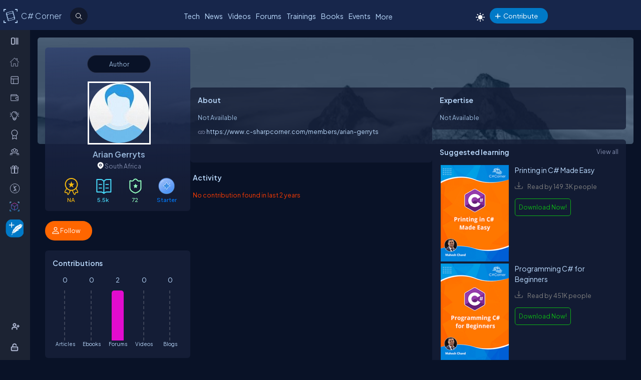

--- FILE ---
content_type: text/html; charset=utf-8
request_url: https://www.c-sharpcorner.com/members/arian-gerryts
body_size: 41006
content:
<!DOCTYPE html> <html lang="en"> <head><title>Arian Gerryts
</title><meta charset="UTF-8" /><link rel="icon" href="/images/layout/favicon-icon-dark.png" /><meta name="viewport" content="width=device-width, initial-scale=1.0, minimum-scale=0.5, maximum-scale=3.0" /><style type='text/css'>html[data-theme="light"],html[data-theme="light"] body{background:#f5f7fa !important}:root{--mainConainerWidthLg:1180px;--mainConainerWidthL:980px;--mainConainerWidthMd:920px;--mainConainerWidthSM:768px;--mainConainerWidthXS:94%;--BodyContainerWidth:100%;--mainLeftNavWidth:160px;--AsideRightBarWidth:30%;--headingSize:1.2rem;--FontSize:.875rem;--FontSize16:1rem;--FontSize18:1.125rem;--headingBold:600;--bdrRadius:6px;--sitefont:"Plus Jakarta Sans",sans-serif;--collunmGap:20px;--outermargin:20px;--innerpadding:15px}html[data-theme="dark"]{--bodyBg:#091227;--boxbg:#141d36;--boxlightbg:#2a3554;--AIinputBg:#a4bcd9;--headerBg:#17264b;--mainLeftNavBg:rgb(32 38 54 / 90%);--searchBg:#12192d;--lightTxtColor:#12192d;--fontColor:#9ab9dc;--navLinkColor:#b2bbd6;--headingColor:#bcdbfe;--texthightlight:#bcdbfe;--borderColor:#666;--dropdownBg:#101830;--dropdownHoverBg:#08112c;--iconColor:#7f8aab;--mainBlue:#0086dc;--mainGreen:#2de735;--mainRed:#f14035;--mainOrange:#f60;--mainGray:#dcdcdc;--textColor:#fff;--textBottom:#ffffffcc;--textColor2:#9daad2;--textlighter:#7f8aab;--bdrColor:#555f7d75;--popupOverlayBg:rgba(0,0,0,0.8);--popupBg:#1e293b;--textBtn:#bcdbfe;--textBtnHover:#30a4ff;--textHover:#30a4ff;--btnHover:#bcdbfe;--featuredFeedbg:linear-gradient(178deg,#2a3b70 0,#1a2a57 50%,#101d41 100%);--featuredFeedBdrColor:#0a3d62;--errorColor:#ff3b00;--editorBoxBdrColor:#5b6274;--comtBoxBg:#12192d;--leaderboardlistbg:#262d40}html[data-theme="light"]{--bodyBg:#f5f7fa;--boxbg:#fff;--boxlightbg:#e3edff;--AIinputBg:#e8ecf5;--headerBg:#17264b;--mainLeftNavBg:#202636;--lightTxtColor:#fff;--searchBg:#12192d;--fontColor:#202636;--navLinkColor:#fff;--headingColor:#010101;--texthightlight:#666;--borderColor:#6666662e;--bdrColor:#555f7d30;--dropdownBg:#fff;--dropdownHoverBg:#f8f8f8;--popupBg:#f8f8f8;--featuredFeedbg:linear-gradient(178deg,#fcfdff 0,#fff 50%,#f1f4fd 100%);--iconColor:#6b7280;--mainBlue:#007bff;--mainGreen:#22c55e;--mainRed:#ef4444;--mainOrange:#f97316;--mainGray:#d1d5db;--textColor:#fff;--textBottom:#6b7280;--textColor2:#4b5563;--textlighter:#9ca3af;--popupOverlayBg:rgba(0,0,0,0.5);--textBtn:#010101;--textBtnHover:#30a4ff;--textHover:#30a4ff;--btnHover:#93c5fd;--featuredFeedBdrColor:#dbeafe;--errorColor:#dc2626;--editorBoxBdrColor:#e5e7eb;--comtBoxBg:#f9fafb;--leaderboardlistbg:#f3f4f6}.light-mode .main-navbar-list .navbar-item .nav-link{color:#dcdcdc}.light-mode .logo a,.light-mode .logo a:hover,.light-mode .logo a:focus{color:#bcdbfe !important}#ezoic-pub-ad-placeholder-101 .ezoic-ad{margin-top:0 !important}.left-navbar-wrap::-webkit-scrollbar,.scrollbar::-webkit-scrollbar{width:8px}.left-navbar-wrap::-webkit-scrollbar-track,.scrollbar::-webkit-scrollbar-track{background:rgba(0,0,0,0.1);border-radius:0}.left-navbar-wrap::-webkit-scrollbar-thumb,.scrollbar::-webkit-scrollbar-thumb,.left-navbar-wrap::-webkit-scrollbar-thumb:active,.scrollbar::-webkit-scrollbar-thumb:active{background:rgb(127 138 171 / 0);border-radius:5px}.left-navbar-wrap::-webkit-scrollbar-thumb:hover,.scrollbar::-webkit-scrollbar-thumb:hover{background:#7f8aab;border-radius:5px}body::-webkit-scrollbar{width:8px}button{cursor:pointer}body::-webkit-scrollbar-track{background:rgba(0,0,0,0.1);border-radius:0}body::-webkit-scrollbar-thumb,body::-webkit-scrollbar-thumb:active{background:#7f8aab;border-radius:5px}body::-webkit-scrollbar-thumb:hover{background:#7f8aab;border-radius:5px}.right_content{margin-left:55px}#dvComments .dropdown-item a{border-bottom:0}#dvComments .notificationDate{padding:5px 10px}ul#dvComments li{position:relative}.scrollbar-with-visible-bar::-webkit-scrollbar{width:8px}.scrollbar-with-visible-bar::-webkit-scrollbar-track{background:rgba(0,0,0,0.1);border-radius:0}.scrollbar-with-visible-bar::-webkit-scrollbar-thumb{background:rgba(127,138,171,0.7);border-radius:5px}.scrollbar-with-visible-bar::-webkit-scrollbar-thumb:active{background:rgba(127,138,171,0.9)}.no-bg{background:none !important}.no-bdr{border:0 !important}.p-0{padding:0 !important}.pt-10{padding-top:10px !important}.pt-15{padding-top:15px !important}.pt-20{padding-top:20px !important}.pb-10{padding-bottom:10px !important}.pb-15{padding-bottom:15px !important}.pb-20{padding-bottom:20px !important}.ml-auto{margin-left:auto !important}.mr-auto{margin-right:auto !important}.m-0{margin:0 !important}.mt-10{margin-top:10px !important}.mt-15{margin-top:15px !important}.mt-20{margin-top:20px !important}.mb-10{margin-bottom:10px !important}.mb-15{margin-bottom:15px !important}.mb-20{margin-bottom:20px !important}.ml-10{margin-left:10px !important}.ml-5{margin-left:5px !important}.mr-5{margin-right:5px !important}.mr-10{margin-right:10px !important}.d-flex{display:flex !important}.justify-between{justify-content:space-between !important}.align-items,.align-items-center{align-items:center !important}.flex-direction-row{flex-direction:row !important}.flex-direction-column{flex-direction:column !important}.d-block{display:block !important}.d-none{display:none !important}.d-inline-block{display:inline-block !important}.gap-10{gap:10px !important}.gap-15{gap:15px !important}.gap-20{gap:20px !important}*,ul{margin:0;padding:0}ul{list-style:none}.main-header ul,.main-left-navbar ul{list-style:none}.text-center{text-align:center}.text-right,.text-end{text-align:end}*,*:after,*:before{-webkit-box-sizing:border-box;-moz-box-sizing:border-box;box-sizing:border-box;font-family:var(--sitefont)}a{text-decoration:none;color:var(--textBtn);cursor:pointer}a:hover:not([class*=btn]),a:focus:not(a.btn){color:var(--textHover)}.btn-text-color{color:var(--iconColor)}.text-btn{color:var(--textBtn)}.btn-text-color:hover,.btn-text-color:focus,.text-btn:hover,.text-btn:focus{color:var(--btnHover)}.text-highlight{color:var(--texthightlight)}.text-highlight:hover{color:var(--textHover)}.btn{background-color:#0086dc;color:#fff;padding:8px 20px;border:0;border-radius:40px;cursor:pointer;text-align:center;text-decoration:none;display:inline-block;transition:background-color .3s}.primary-btn{background-color:#007bff}.primary-btn:hover{background-color:#0056b3}.warning-btn{background-color:#f60}.warning-btn:hover{background-color:#d5660a}.secondary-btn{background-color:#6c757d}.reset-btn{background:#8693b8;border:solid var(--bdrColor) 1px}.reset-btn:hover,.reset-btn:focus{background:#6e7896}.secondary-btn:hover{background-color:#495057}.success-btn{background-color:#28a745}.success-btn:hover{background-color:#218838}.danger-btn{background-color:#dc3545}.danger-btn:hover{background-color:#c82333}.btn[disabled="disabled"]{opacity:.6;cursor:not-allowed}html,body{height:100%}body{font-size:var(--FontSize);font-family:var(--sitefont);font-weight:400;line-height:1.5;font-kerning:normal;text-rendering:optimizeSpeed;background-color:#091227;color:var(--fontColor)}img{max-width:100%}.img-circle{border-radius:50%}.user-photo-48{min-width:48px;min-height:48px;max-width:48px;max-height:48px;border-radius:50%}.user-photo-40{min-width:40px;max-height:40px;max-width:40px;max-height:40px;border-radius:50%}.user-photo-30{min-width:30px;min-height:30px;max-width:30px;max-height:30px;border-radius:50%}.inner-row{display:flex;flex-direction:row;align-items:start}.inner-row::after{content:"";clear:both;display:table}[class*=col-]{position:relative;min-height:1px}.row{display:flex;flex-direction:row;gap:15px}.col-1{flex-basis:8.33%}.col-2{flex-basis:16.66%}.col-3{flex-basis:25%}.col-4{flex-basis:33.33%}.col-5{flex-basis:41.66%}.col-6{flex-basis:50%}.col-7{flex-basis:58.33%}.col-8{flex-basis:66.66%}.col-9{flex-basis:75%}.col-10{flex-basis:83.33%}.col-11{flex-basis:91.66%}.col-12{flex-basis:100%}.clearfix{clear:both}@media(max-width:1023px){htmt,body{min-width:375px}[class*=col-]{flex-basis:100%}}.form-row{display:flex;flex-direction:row;align-items:self-start;gap:15px}.form-group{width:100%;display:flex;flex-direction:column}button{padding:5px 15px;border:0;outline:0;color:#fff}button:focus,.input-control:focus{outline:0}.input-control:autofill,.input-control:-webkit-autofill{-webkit-box-shadow:0 0 0 30px var(--inputBg) inset;color:white !important}.input-control{width:100%;min-height:40px;border:1px solid #636f92;color:var(--fontColor);border-radius:var(--bdrRadius);padding:5px 15px;background-color:var(--inputBg)}input[type='radio']{-moz-appearance:none;appearance:none;display:inline-block;width:10px;height:10px;background-clip:content-box;border:1px solid var(--textlighter);background-color:transparent;border-radius:50%;margin-right:5px}input[type='radio']:checked{background-color:#0086dc !important}.custom-checkbox{display:flex;flex-flow:row;gap:10px}input[type='checkbox']{display:inline-block;width:16px;height:16px;background-clip:content-box;border:1px solid var(--textlighter);background-color:transparent;margin-top:2px;accent-color:#0075ff}input[type='checkbox']:not(:checked){-moz-appearance:none;appearance:none}.toggle-icon{margin-bottom:15px}.toggle-icon input[type=checkbox]{height:0;width:0;visibility:hidden}.toggle-icon label{cursor:pointer;width:52px;height:24px;border:1px solid #999;border-radius:100px;position:relative;color:transparent;zoom:.8;display:inline-block;margin-right:10px;top:5px}.toggle-icon label:after{content:'';position:absolute;top:2px;left:4px;width:18px;height:18px;background:#999;border-radius:90px;transition:.3s}.toggle-icon input:checked+label{border:1px solid #0cd455;background:#0cd455}.toggle-icon input:checked+label:after{left:calc(100% - 4px);transform:translateX(-100%);z-index:5;background:#fff}.toggle-icon label:active:after{width:48px}.error{color:var(--errorColor)}.dropdown{position:relative;display:inline-block;border:1px solid #343e57;border-radius:4px;padding:3px;margin-left:auto}.view-all{position:relative;display:inline-block;border:1px solid #343e57;border-radius:4px;padding:3px;margin-left:auto}.dropdown .dropdown-list{list-style:none;margin:0;padding:0;display:none;position:absolute;top:30px;right:0;z-index:99;background-color:var(--dropdownBg);min-width:120px;border:1px solid var(--bdrColor);border-radius:var(--bdrRadius);overflow:hidden;max-width:380px;overflow-wrap:anywhere}.dropdown::before{content:'';display:none;width:0;height:0;border-left:10px solid transparent;border-right:10px solid transparent;border-bottom:10px solid var(--bdrColor);position:absolute;top:25px;right:10px}.dropdown:hover::before{display:block}.dropdown .dropdown-item a{padding:5px 10px;border-bottom:1px solid var(--bdrColor);display:block}.dropdown li:last-child{border-bottom:0}.dropdown .dropdown-item a{text-decoration:none}.dropdown:hover .dropdown-list{display:block}.dropdown .dropdown-list>li:hover{background-color:var(--dropdownHoverBg)}.btn-filter{padding:2px 6px;color:var(--fontColor) !important;cursor:pointer;position:relative;top:-2px}.animated-sitelogo{display:inline-block;font-size:1.6rem;width:fit-content;height:40px;position:relative;top:10px;left:40px;white-space:nowrap;font-weight:300;line-height:40px}.logo a:hover{color:#bcdbfe !important}.top-header-right-controls{display:flex;flex-direction:row;align-items:center;gap:5px;min-width:320px;justify-content:end}.btn-theme-changer{display:inline-block;position:relative;top:5px}.more-links .btn-more-items{color:var(--textBtn);background:transparent;margin-top:-3px}.main-navbar-list .navbar-item .nav-link{font-size:14px;min-height:24px;color:#bcdbfe}.logo a,.logo a:hover,.logo a:focus{color:#bcdbfe !important}.auth-ctr-wrap{display:flex;gap:12px;position:relative;top:6px}.top-mobile-menu{display:none;position:absolute;top:20px;right:20px;cursor:pointer;border-radius:20px}.top-mobile-menu:focus{background-color:#101830}.more-dots-icon{background-position-y:-114px !important;background-position-x:-27px !important;margin-right:0;margin-top:3px}.customDropDown{margin-right:10px}.customDropDown select{background:var(--boxbg);border:1px solid var(--bdrColor);color:var(--fontColor);padding:7px 10px;font-size:var(--FontSize);border-radius:var(--bdrRadius);min-width:120px}#txtFiltereSearchBox::placeholder{color:var(--fontColor)}#txtFiltereSearchBox:focus,.customDropDown select:focus{border-color:#bcdbfe}.loadmore-link{cursor:pointer;max-width:120px;margin:20px auto;text-align:center;display:block;padding:5px 20px;border:1px solid var(--texthightlight);border-radius:20px;color:var(--texthightlight)}.loadmore-link:hover{color:var(--bodyBg);background:var(--texthightlight)}.online{position:relative}.online .user-active-dots{content:'';display:block;width:8px;height:8px;background-color:#2de735;position:absolute;right:2px;bottom:2px;border-radius:50%;outline:2px solid #fff}.btn-article-tag,.btn-blog-tag,.btn-news-tag,.btn-forums-tag,.btn-video-tag,.btn-status-tag{border-radius:30px;padding:2px 10px;font-size:12px !important;outline:1px solid !important;margin-left:auto}.btn-article-tag:hover,.btn-blog-tag:hover,.btn-news-tag:hover,.btn-forums-tag:hover,.btn-video-tag:hover{outline-offset:1px}.top-header-right-controls .notifications.dropdown>a>svg{width:18px !important;height:18px !important}.top-header-right-controls .notifications.dropdown>a>svg.bi.bi-chat-left-dots{top:1.2px;max-height:16px;position:relative}.top-header-right-controls .icon-notification{background-position-y:-20px;background-size:42px;width:18px;height:18px}.btn-article-tag{color:var(--mainBlue);outline-color:#0086dc;background-color:rgb(0,134,220,10%)}.btn-video-tag{color:#ff4646;outline-color:#ff4646;background-color:rgb(0,134,220,10%)}.feed-video-container,.learn-video-container{position:relative}.post-data-card-wrap .statustext.no-media{display:-webkit-box !important;position:absolute;top:0;-webkit-line-clamp:2;-webkit-box-orient:vertical;overflow:hidden;text-overflow:ellipsis;z-index:0}.feed-video-container:after{content:'';position:absolute;top:0;left:0;right:-6px;bottom:0;margin:auto;z-index:1;background:url(../../../../Images/icon-play.png) 0 2px no-repeat;width:40px;height:40px;opacity:.5;transform:scale(1.6)}.feed-video-container:hover::after{background-position:0 -41px;opacity:.9}.btn-blog-tag{color:#e36c0b;outline-color:#e36c0b;background-color:rgb(227,108,11,10%)}.btn-news-tag{color:#ff7806;outline-color:#ff7806;background-color:rgb(255 252 70 / 10%)}.btn-status-tag{color:var(--mainBlue);outline-color:#ff4646;background-color:rgb(68 93 251 / 10%)}.btn-forums-tag{color:#bcdbfe;outline-color:#bcdbfe;background-color:rgb(188,219,254,10%)}.table-responsive{width:100%;overflow:auto}.table{width:100%;border-collapse:collapse;border-color:#303645;min-width:480px}.table th,.table th a{padding:12px 10px;font-weight:500;text-align:left}html[data-theme="dark"] .table th{background-color:#273c75}.table td{padding:6px 8px;border:1px solid #303645 !important;color:var(--textBottom);background:var(--boxbg)}.table tr:nth-child(odd) td{background:#272d3f}.table-odd-no-bg tr:nth-child(odd) td{background:transparent !important}.table-no-bdr>tr>td,.table-no-bdr>tbody>tr>td{border:0 !important}ul.breadcrumb{padding:10px 16px;list-style:none}ul.breadcrumb li{display:inline}ul.breadcrumb li+li:before{padding:8px 5px;color:#999;content:"/\00a0"}ul.breadcrumb li a{text-decoration:none;opacity:.5}ul.breadcrumb li:hover a{opacity:1}.haveMOD,.haveMVP,.have_both_MVP_MOD{position:relative;display:inline-block}.haveMOD::after,.haveMVP::after,.have_both_MVP_MOD:after{content:"MVP";padding:2px 5px;background:#f60;color:#fff;position:absolute;font-size:10px;border-radius:10px;font-weight:600;bottom:-10px;transform:translate(-50%,0);left:50%;display:block;line-height:16px}.haveMOD::after{content:"MOD";background:#0086dc}.have_both_MVP_MOD:after{content:"MVP MOD";background:linear-gradient(90deg,#f60 48%,#0086dc 48%);min-width:60px;display:grid;text-align:center}ul.user-controls-list li .mbr-rpv-warp{display:flex;justify-content:space-around;width:fit-content;align-items:center;line-height:16px;margin-bottom:15px;gap:18px}.mbr-rpv-warp{display:flex;justify-content:space-around;width:fit-content;align-items:center;line-height:16px;margin-bottom:15px;gap:18px;margin-left:10px}.mbr-rpv-warp .mbr-point,.mbr-rpv-warp .mbr-views,.mbr-rpv-warp .mbr-rank{position:relative;color:#7f8aab !important;font-size:12px !important;display:inline-block}.mbr-rpv-warp .mbr-point::before,.mbr-rpv-warp .mbr-views::before,.mbr-rpv-warp .mbr-rank::before{content:'';display:block;width:6px;height:6px;border-radius:20px;position:absolute;top:5px;left:-10px}.mbr-avatar{opacity:.6}.mbr-rpv-warp .mbr-point::before{background:#94ffbf}.mbr-rpv-warp .mbr-views::before{background:#49deff}.mbr-rpv-warp .mbr-rank::before{background:#f8bb0f}.body-container:not(.full-container){flex-basis:calc(var(--BodyContainerWidth) - var(--AsideRightBarWidth));gap:20px;display:flex;flex-direction:column;max-width:calc(100% - var(--AsideRightBarWidth));width:calc(100% - var(--AsideRightBarWidth))}.body-container{min-height:96vh}.full-container{flex-basis:100%;gap:20px;display:flex;flex-direction:column}.wrap-heading{display:flex;flex-direction:row;justify-content:space-between}.heading{color:var(--headingColor);font-size:var(--FontSize16);font-family:var(--sitefont);margin-bottom:15px;font-weight:600}.popup-heading{color:var(--headingColor)}.btn-view-all{font-size:var(--FontSize);color:var(--textlighter);cursor:pointer}.btn-view-all:hover{color:var(--texthightlight)}.main-container{display:flex;flex-direction:row;gap:var(--collunmGap);height:100%;top:60px;position:relative}.right-container{width:calc(100% - 60px) !important;margin-left:60px !important;padding:var(--innerpadding);color:var(--fontColor);display:flex;gap:10px}.liveshow-wrap{padding-top:10px;overflow-y:auto;width:100%;max-width:1038px}.liveshow-listing{display:flex;flex-direction:row;gap:var(--collunmGap);position:relative}.liveshow-list-items{display:flex;flex-direction:column;gap:5px;text-align:center;max-width:100px;position:relative}.show-img-container{width:60px;height:60px;margin-left:20px;text-align:center}.show-img{border-radius:50%;width:54px;height:54px;outline:2px solid #778099;outline-offset:6px}.show-name{font-size:12px;text-wrap:nowrap;text-overflow:ellipsis;overflow:hidden;height:20px;margin-top:5px;margin-left:20px}.live::after{content:'LIVE';display:inline-block;padding:2px 8px;color:#fff;font-size:8px;position:relative;bottom:12px;left:0;font-weight:bold;background-color:#df2300;border-radius:20px}.live .show-img{outline-color:#df2300}.aside-right{flex-basis:var(--AsideRightBarWidth);display:flex;flex-direction:column;gap:10px;min-width:380px}.wrap,.wrap:empty{background-color:var(--boxbg);border-radius:var(--bdrRadius);padding:var(--innerpadding)}.inner-layout{display:flex;flex-direction:column;gap:10px}.icon-sprite-02{display:inline-block;width:16px;height:18px;background:url(/Images/Layout/icon-sprite-02.svg) no-repeat;background-position-x:left;position:relative}.icon-reply-answer{background-position-y:-20px;background-position-x:-30px;width:24px;height:24px}.post-right-ctrls{position:absolute;top:-2px;right:0}.icon-featured{border:solid #ffa200 1.5px;padding:6px 3px 4px;border-radius:5px}.no-change{width:20px;height:1px;background:var(--mainGreen);margin-top:8px}.icon-location{background-position-y:-52px}.icon-up{width:16px;height:16px;background-position:0 5px}.icon-down{width:16px;height:16px;background-position:-26px 5px}.icon-filter{width:20px;height:20px;background-image:url('data:image/svg+xml;utf8,<svg xmlns="http://www.w3.org/2000/svg" width="16" height="16" fill="%23BCDBFE" class="bi bi-filter" viewBox="0 0 16 16"><path d="M6 10.5a.5.5 0 0 1 .5-.5h3a.5.5 0 0 1 0 1h-3a.5.5 0 0 1-.5-.5m-2-3a.5.5 0 0 1 .5-.5h7a.5.5 0 0 1 0 1h-7a.5.5 0 0 1-.5-.5m-2-3a.5.5 0 0 1 .5-.5h11a.5.5 0 0 1 0 1h-11a.5.5 0 0 1-.5-.5"/></svg>');background-repeat:no-repeat;background-size:contain;background-position-y:5px}.dropdown .icon-filter{background-position-y:5px !important}.icon-time{background-position-y:-70px;background-position-x:-34px}.icon-views{background-position-y:-72px;background-position-x:-1px}.icon-comnts{background-position-y:-48px;background-position-x:-31px}.icon-share{background-position-y:-122px;background-position-x:0}.icon-token{background-position-y:-50px;background-position-x:-62px;*/width:20px}.post-list-main{display:flex;flex-direction:column;gap:10px}.post-data-listing-wrap{display:flex;flex-direction:row;gap:10px;width:100%;position:relative;background:var(--boxbg);padding:10px;border-radius:var(--bdrRadius);overflow:hidden}.post-data-listing{display:flex;flex-direction:column;gap:10px;position:relative;width:100%}.post-list-main .user-details,.post-list-main .list-items{width:100%}.total-reply-wrap{background:var(--boxlightbg);color:var(--texthightlight);text-align:center;padding:5px;min-width:78px;margin-top:-10px;margin-left:-10px;margin-bottom:-10px;margin-right:15px;display:flex;flex-direction:column;align-items:center;justify-content:center}.reply-count{font-size:24px;margin-bottom:5px}.total-reply-wrap span{opacity:.6}.catagory-img-wrap{margin-right:15px}.catagory-img-wrap,.catagory-img{min-width:48px;min-height:48px;width:48px;height:48px;border-radius:50%}.catagory-img:empty{background:#12192d}.post-title{color:var(--texthightlight);font-size:14px;font-weight:500;margin-bottom:0;margin-right:40px}a .post-title:hover{color:var(--textHover)}.post-data-listing .video-thumbnail{width:fit-content;max-height:620px}.tech-tags-list{display:flex;gap:10px;flex-wrap:wrap}.tags-link{background:rgba(245,246,250,0.10);padding:5px 10px;text-transform:capitalize;color:var(--fontColor);border-radius:30px;border:1px solid var(--bdrColor)}.tags-link:hover,.tags-link:focus{background:#bcdbfe;color:var(--bodyBg) !important}.sm-user-details{display:flex;flex-direction:row;gap:10px;align-items:center}.post-list-main .sm-user-details{min-width:25%}.post-data-listing-wrap .author-listing-wrap{min-width:25%}.sm-img-circle{width:24px;height:24px;min-width:24px;min-height:24px;border-radius:30px;border:2px solid #e1e1e1}.list-foot-action-ctrl .user-name{font-weight:normal;min-width:80px}.list-foot-action-ctrl{display:flex;flex-flow:row wrap;gap:40px;align-items:center}.action-item{display:flex;align-items:center;gap:5px}.post-list-main .action-item:not([class*="-tag"]){min-width:7%}.post-time,.post-views,.post-comments,.tokens,span.user-action-count{color:var(--iconColor)}.slider-container{max-width:420px;position:relative;min-height:200px;overflow:hidden}.slider{height:100%;border-radius:20px;overflow:hidden;position:relative}.slides{display:flex;overflow-x:scroll;position:relative;scroll-behavior:smooth;scroll-snap-type:x mandatory;overflow:hidden}.slide{display:flex;justify-content:center;align-items:center;flex-shrink:0;width:100%;height:auto;margin-right:0;box-sizing:border-box;transform-origin:center center;scroll-snap-align:center}.slider__nav{text-align:center;margin:auto}.slider__navlink{display:inline-block;height:8px;width:8px;border-radius:50%;background-color:var(--bdrColor);margin:0 5px 0 5px}.slider__navlink:hover,.slider__navlink.active{background-color:var(--mainOrange)}.member-card-md{width:100%;color:var(--fontColor);margin:0 auto 10px;padding-left:5px}.member-info-wrap{display:flex;flex-direction:row;align-items:center;gap:20px;min-height:100px;margin-top:-4px}.member-photo{width:80px;height:80px;border-radius:50%;outline:3px solid #fff;position:relative}.member-photo .img-circle{width:80px;height:80px;max-width:80px;max-height:80px}.member-info{display:flex;flex-direction:column;gap:5px}.member-name{font-weight:500;text-transform:capitalize;line-height:25px}.member-skills{color:var(--fontColor);text-transform:capitalize;display:-webkit-box;-webkit-box-orient:vertical;-webkit-line-clamp:2;overflow:hidden;text-overflow:ellipsis;word-break:break-word}.state-name{text-transform:capitalize}.member-location{color:var(--iconColor);display:flex;flex-direction:row;align-items:center;gap:5px;text-transform:capitalize}.member-card-md-icons{display:flex;gap:15px;width:100%;margin-top:10px;justify-content:space-around;text-align:center}.rank-widget-md-icon{display:inline-block;width:40px;height:40px;background:url(/Images/Layout/rank-widget-md.svg) no-repeat;background-position-y:0}.md-icon-rank{background-position-x:-4px}.md-icon-read{background-position-x:-52px}.md-icon-rept{background-position:-102px 2px}.md-icon-avatar{background-position-x:-145px}.mbr-read-md,.mbr-views-md,.mbr-rank-md,.mbr-rept-md{position:relative;display:flex;flex-direction:column;text-align:center}.md-icon-avatar:after{content:'Avatar';display:block;color:#a6a8b4;position:relative;top:45px;left:2px;font-style:normal !important}.member-card-md-icons span{display:inline-block;font-weight:500;text-align:center;margin-top:5px}.mbr-rank-md{color:#f8bb0f}.mbr-read-md{color:#49deff}.mbr-rept-md{color:#94ffbf}.mbr-read-md,.mbr-rept-md,.mbr-rank-md,medal,.mbr-avatar:after{font-size:.8rem}.listing{display:flex;flex-direction:row;width:100%;justify-content:space-between;align-items:center}.list-items{display:flex;flex-direction:row;justify-content:space-between;gap:15px}.listing:not(:last-child) .list-items{margin-bottom:15px}.list-img{width:48px;height:48px}.list-img .img-circle{border:2px solid var(--borderColor)}.user-name{font-weight:500;text-transform:capitalize}.user-location{display:flex;flex-direction:row;align-items:center;gap:5px;margin-top:10px}.user-states{display:flex;align-items:center}.rank-points-up,.rank-points-down{margin-left:20px;min-width:30px;text-align:end}.rank-points-up{color:var(--mainGreen)}.rank-points-down{color:var(--mainRed)}.latest-video-listing>li{display:flex;flex-direction:row;gap:20px;align-items:start}.latest-video-listing>li:not(:first-child){padding-top:10px}.video-rightside{display:flex;flex-direction:column;gap:2px;flex-grow:1}.video-container,.video-container img{max-width:132px;height:auto;position:relative}.video-title{color:var(--fontColor);font-weight:500;font-size:var(--FontSize14)}.video-post-by{color:var(--textBtn)}.video-post-by:hover,.video-title:hover{color:var(--textBtnHover)}.video-container::after{content:'';position:absolute;top:0;left:0;right:-6px;bottom:0;margin:auto;z-index:2;background:url(../../../../Images/icon-play.png) 0 2px no-repeat;width:40px;height:40px;opacity:.5;transform:scale(.6)}.video-container:hover::after{background-position:0 -41px;opacity:.9}.leaderboard-list{counter-reset:Leaderboard-counter}.leaderboard-list .listing{background-color:var(--leaderboardlistbg);padding:5px 10px;border-radius:6px;margin-bottom:10px;overflow:hidden}.leaderboard-list .listing:last-child{margin-bottom:0}.leaderboard-list .listing:hover{background-color:#454d63}.leaderboard-list .list-items{align-items:center;margin-bottom:0 !important;position:relative;padding-left:50px}.leaderboard-list .list-items:before{counter-increment:Leaderboard-counter;content:counter(Leaderboard-counter);display:block;color:transparent;font-style:normal !important;font-weight:600;-webkit-text-stroke:1px #bcdbfead;font-size:28px;background-color:#373f54;position:absolute;min-height:60px;width:40px;left:-10px;top:-5px;bottom:-10px;text-align:center;padding-top:5px}.list-img .img-circle{height:44px;width:44px}.trending-up-section ul.trending-up-list li{margin-bottom:15px;position:relative;padding-left:30px}.trending-up-section ul.trending-up-list li a{color:var(--texthightlight)}.trending-up-section ul.trending-up-list li a:hover{color:var(--textHover)}.trending-up-section ul.trending-up-list li:last-child{margin-bottom:7px}.trending-up-section ul.trending-up-list li:before{content:'';display:inline-block;background:url(../../../../Images/Layout/icon-fire.png) center no-repeat;background-position-y:-5px;width:16px;height:24px;position:absolute;left:0}.trending-up-section ul.trending-up-list li:nth-child(n+4):before{background-position-y:-41px}.trending-up-section ul.trending-up-list li:nth-child(n+7):before{background-position-y:-81px}.cke_top{background:var(--mainLeftNavBg) !important;border-bottom:0 !important}.cke_button_icon{filter:invert(1) brightness(2) !important}.cke_bottom{background:var(--mainLeftNavBg) !important;border-top:0 !important}a.cke_path_item,span.cke_path_empty{color:#fff !important}a.cke_button_off:hover,a.cke_button_off:focus,a.cke_button_off:active{background:unset !important}a.cke_path_item:hover,a.cke_path_item:focus,a.cke_path_item:active{background-color:unset !important}.cke_chrome{border-color:var(--editorBoxBdrColor) !important}#PostQuestionPopup .cke_chrome{border:0 !important}a.cke_button_on{background:unset !important}.w-100{width:100% !important}.active-filter::after{content:"";display:block;width:100%;height:3px;background-color:var(--fontColor);border-radius:2px;position:relative;bottom:-4px;border-top-left-radius:5px;border-top-right-radius:5px}#PagingRow{text-align:center}.pagination{display:flex;flex-direction:row;flex-wrap:wrap;justify-content:center;margin-top:15px;margin-bottom:15px}.pagination li>a{color:var(--fontColor);padding:8px 16px;border:1px solid var(--bdrColor);font-size:14px}.pagination a.active{color:var(--fontColor);background-color:#0086dc}.pagination a:hover:not(.active){background-color:#0086dc}.marginTop{text-align:center}.verified-icon{height:19px;margin-bottom:-3px;margin-left:5px}.author-rpv-wrapper{display:flex;justify-content:start;margin-top:10px}.spanrank{border:1px solid #f8bb0f;border-radius:100%;height:5px;width:5px;background:#f8bb0f}.spantotalviews{border:1px solid #49deff;border-radius:100%;height:5px;width:5px;background:#49deff}.spantotalread{border:1px solid #49deff;border-radius:100%;height:5px;width:5px;background:#49deff}.spanreputation{border:1px solid #9fffbf;border-radius:100%;height:5px;width:5px;background:#9fffbf}.spanmvp{border:1px solid #b476f9;border-radius:100%;height:5px;width:5px;background:#b476f9}.spanmicrosoftmvp{border:1px solid #443456;border-radius:100%;height:5px;width:5px;background:#443456;margin-top:8px}.verified-icon{margin-left:5px;outline-color:#0086dc;border-radius:30px;padding:0 5px;font-size:12px !important;outline:1px solid #fbb03b;background-color:#fbd560;color:var(--bodyBg);font-weight:600;cursor:pointer}.verified-icon:hover{color:var(--bodyBg) !important;outline:1px solid #fbb03b !important}.video-thumbnail{border-radius:var(--bdrRadius);position:relative}.active-header-menu{border-bottom:2px solid var(--bdrColor)}i.top-author-icon svg{max-width:30px;max-height:30px;margin-bottom:6px}.top-author span{color:#f60}.auth-ctr-wrap ul li{padding:10px;border-bottom:1px solid var(--bdrColor)}.slider-container{position:relative;overflow:hidden;width:100%;max-width:1000px}#ulVideoList_top10{display:flex;transition:transform .3s ease;padding:0;margin:0;list-style:none;flex-direction:row;flex-wrap:nowrap}#ulVideoList_top10 li{flex:0 0 auto;margin:0}.slider-button{position:absolute;top:50%;background-color:#fff;border:1px solid #ddd;border-radius:50%;cursor:pointer;z-index:1;font-size:18px;padding:10px}.slider-button.left{left:0}.slider-button.right{right:0}.popup-window::before,.popup-wd-mid::before{content:"";position:absolute;top:0;left:0;height:4px;width:100%;background:linear-gradient(to right,#ec4899,#8b5cf6);border-top-left-radius:12px;border-top-right-radius:12px}@media(min-width:1281px){.left-inner-header{max-width:300px !important}.openClose .logo,.logo{max-width:110px}.left-inner-header{position:relative;min-height:38px}div.global-searchbox{min-width:30px;position:absolute;left:154px;top:7px;z-index:2}.main-header .input-global-serach{max-width:15px !important;padding-left:15px;background-position:0 4px;transition:all ease .3s}.input-global-serach:focus{padding-left:20px;max-width:100% !important;min-width:220px;transition:all ease .3s}.main-navbar-list{justify-content:center;padding-left:30px}}@media(min-width:1023px) and (max-width:1280px){.post-right-ctrls{top:2px}.btn-filter-ctrl{top:-4px !important}}@media(min-width:1023px){.top-main-navbar{position:relative;top:4px}}@media(max-width:991.98px){.openClose .body-container,.body-container{width:100% !important}.user-controls-list li{position:relative}.user-controls-card>ul{align-items:start !important}.auth-ctr-wrap,.btn-theme-changer{top:3px}.right-inner-header{padding-left:90px !important}}@media(min-width:1023px) and (max-width:1280px){header.main-header{padding-top:15px}div.global-searchbox{min-width:30px;position:absolute;left:140px;top:15px}.main-navbar-list{justify-content:center;padding-left:30px}.body-container:not(.full-container){flex-basis:calc(var(--BodyContainerWidth) - 310px);max-width:calc(100% - 320px)}.aside-right{flex-basis:320px;min-width:320px}}.icon-token{width:20px}.csharp-bot{height:calc(100% - 140px);position:fixed;bottom:60px;right:20px;max-height:500px;min-width:333px}.user-name-profile{font-weight:600;text-transform:capitalize;font-size:16px}.login-ctrl .nav-svg-icon svg path{stroke-width:.5}.filter-wrap{align-items:center}input.NewInputText{color:var(--fontColor)}ul#OurTrainingPrograms li{padding-left:25px}ul#OurTrainingPrograms li::before{content:"\01F449 ";position:absolute;left:0}.suggestions-question::before{content:"";position:absolute;left:0}.suggestions-list{position:relative}.suggestions-question{padding-left:25px}.main-header{background-color:var(--headerBg);padding:10px;height:60px;width:100%;position:fixed;top:0;z-index:999}.inner-header{display:flex;flex-direction:row;align-items:center;justify-content:start;gap:16px;width:100%}.main-navbar-list{display:flex;flex-direction:row;gap:10px}.main-navbar-list .navbar-item .nav-link{padding:5px;font-weight:400}.main-navbar-list .navbar-item .dropdown,.top-header-right-controls .dropdown{padding:inherit;border:0}.left-inner-header,.right-inner-header{display:flex;flex-direction:row;align-items:center;justify-content:start;gap:16px}.left-inner-header{max-width:410px}.right-inner-header{width:100%}.logo{width:var(--mainLeftNavWidth);padding:5px;padding-left:8px}.app-logo{width:100%;max-width:100px}.global-searchbox{background:var(--searchBg);color:#eff1f5;padding:2px 10px;border-radius:30px;min-width:270px;position:relative;top:2px}.input-global-serach{background-color:transparent;background:url(/Images/Layout/nav-icon-sprite.svg) no-repeat;background-position:4px 4px;height:30px;outline:0;border:0;color:#fff;padding-left:30px;width:100%}.input-global-serach::placeholder,.input-global-serach::-moz-placeholder{color:#FFFFFF80}.search-button{height:30px;width:30px;position:absolute;left:0;opacity:0;cursor:pointer;border-radius:20px}.more-links:hover .dropdown-list{top:25px}.more-links:hover .dropdown:hover:before{top:20px}.top-main-navbar{width:100%}.btn-add-post{background:#0079c7;color:#fff;padding:7px 20px 7px 10px;border-radius:50px;position:relative;top:1px}.theme-changer{width:28px;height:28px}.get-noti-dot{background:var(--mainRed);position:absolute;top:-1px;right:6px;width:8px;height:8px;display:block;border-radius:10px;z-index:1}.notifications-button{color:#b2bbd6;border:0;cursor:pointer}.notifications .dropdown-list ul{min-width:420px !important;max-height:400px;overflow:auto}div.notification-container{min-width:420px !important}.view-all-notification{background-color:var(--mainBlue);display:flex;justify-content:center;padding:10px;width:100%;color:var(--textColor)}.view-all-notification:hover{background-color:#0056b3}.icon-admin-notification{position:relative;display:inline-block;width:20px;height:20px;float:left;top:7px;left:10px;margin-right:19px}.icon-articles{background-image:url('data:image/svg+xml;utf8,<svg xmlns="http://www.w3.org/2000/svg" width="16" height="16" fill="%237f8aab" viewBox="0 0 16 16"><path d="M14.5 3a.5.5 0 0 1 .5.5v9a.5.5 0 0 1-.5.5h-13a.5.5 0 0 1-.5-.5v-9a.5.5 0 0 1 .5-.5zm-13-1A1.5 1.5 0 0 0 0 3.5v9A1.5 1.5 0 0 0 1.5 14h13a1.5 1.5 0 0 0 1.5-1.5v-9A1.5 1.5 0 0 0 14.5 2z"/><path d="M3 5.5a.5.5 0 0 1 .5-.5h9a.5.5 0 0 1 0 1h-9a.5.5 0 0 1-.5-.5M3 8a.5.5 0 0 1 .5-.5h9a.5.5 0 0 1 0 1h-9A.5.5 0 0 1 3 8m0 2.5a.5.5 0 0 1 .5-.5h6a.5.5 0 0 1 0 1h-6a.5.5 0 0 1-.5-.5"/></svg>');background-size:cover}.icon-articles-content{background-image:url('data:image/svg+xml;utf8,<svg xmlns="http://www.w3.org/2000/svg" width="16" height="16" fill="%237f8aab" viewBox="0 0 16 16"><path d="M14 4.5V14a2 2 0 0 1-2 2H4a2 2 0 0 1-2-2V2a2 2 0 0 1 2-2h5.5zm-3 0A1.5 1.5 0 0 1 9.5 3V1H4a1 1 0 0 0-1 1v12a1 1 0 0 0 1 1h8a1 1 0 0 0 1-1V4.5z"/></svg>');background-size:cover}.icon-news-content{background-image:url('data:image/svg+xml;utf8,<svg xmlns="http://www.w3.org/2000/svg" width="16" height="16" fill="%237f8aab" viewBox="0 0 16 16"><path fill-rule="evenodd" d="M2 2a2 2 0 0 0-2 2v8a2 2 0 0 0 2 2h12a2 2 0 0 0 2-2V4a2 2 0 0 0-2-2zM1 4a1 1 0 0 1 1-1h12a1 1 0 0 1 1 1v8a1 1 0 0 1-1 1H2a1 1 0 0 1-1-1zm7.5.5a.5.5 0 0 0-1 0v7a.5.5 0 0 0 1 0zM2 5.5a.5.5 0 0 1 .5-.5H6a.5.5 0 0 1 0 1H2.5a.5.5 0 0 1-.5-.5m0 2a.5.5 0 0 1 .5-.5H6a.5.5 0 0 1 0 1H2.5a.5.5 0 0 1-.5-.5m0 2a.5.5 0 0 1 .5-.5H6a.5.5 0 0 1 0 1H2.5a.5.5 0 0 1-.5-.5M10.5 5a.5.5 0 0 0-.5.5v3a.5.5 0 0 0 .5.5h3a.5.5 0 0 0 .5-.5v-3a.5.5 0 0 0-.5-.5zM13 8h-2V6h2z"/></svg>');background-size:cover}.icon-download-content{background-image:url('data:image/svg+xml;utf8,<svg xmlns="http://www.w3.org/2000/svg" width="16" height="16" fill="%237f8aab" viewBox="0 0 16 16"><path d="M8.5 6.5a.5.5 0 0 0-1 0v3.793L6.354 9.146a.5.5 0 1 0-.708.708l2 2a.5.5 0 0 0 .708 0l2-2a.5.5 0 0 0-.708-.708L8.5 10.293z"/><path d="M14 14V4.5L9.5 0H4a2 2 0 0 0-2 2v12a2 2 0 0 0 2 2h8a2 2 0 0 0 2-2M9.5 3A1.5 1.5 0 0 0 11 4.5h2V14a1 1 0 0 1-1 1H4a1 1 0 0 1-1-1V2a1 1 0 0 1 1-1h5.5z"/></svg>');background-size:cover}.icon-resource-content{background-image:url('data:image/svg+xml;utf8,<svg xmlns="http://www.w3.org/2000/svg" width="16" height="16" fill="%237f8aab" viewBox="0 0 16 16"><path d="M12.5 9a3.5 3.5 0 1 1 0 7 3.5 3.5 0 0 1 0-7m.354 5.854 1.5-1.5a.5.5 0 0 0-.708-.708l-.646.647V10.5a.5.5 0 0 0-1 0v2.793l-.646-.647a.5.5 0 0 0-.708.708l1.5 1.5a.5.5 0 0 0 .708 0M11 5a3 3 0 1 1-6 0 3 3 0 0 1 6 0M8 7a2 2 0 1 0 0-4 2 2 0 0 0 0 4"/><path d="M8.256 14a4.5 4.5 0 0 1-.229-1.004H3c.001-.246.154-.986.832-1.664C4.484 10.68 5.711 10 8 10q.39 0 .74.025c.226-.341.496-.65.804-.918Q8.844 9.002 8 9c-5 0-6 3-6 4s1 1 1 1z"/></svg>');background-size:cover}.icon-blog-content{background-image:url('data:image/svg+xml;utf8,<svg xmlns="http://www.w3.org/2000/svg" width="15" height="15" fill="%237f8aab" viewBox="0 0 16 16"><path d="M2.678 11.894a1 1 0 0 1 .287.801 11 11 0 0 1-.398 2c1.395-.323 2.247-.697 2.634-.893a1 1 0 0 1 .71-.074A8 8 0 0 0 8 14c3.996 0 7-2.807 7-6s-3.004-6-7-6-7 2.808-7 6c0 1.468.617 2.83 1.678 3.894m-.493 3.905a22 22 0 0 1-.713.129c-.2.032-.352-.176-.273-.362a10 10 0 0 0 .244-.637l.003-.01c.248-.72.45-1.548.524-2.319C.743 11.37 0 9.76 0 8c0-3.866 3.582-7 8-7s8 3.134 8 7-3.582 7-8 7a9 9 0 0 1-2.347-.306c-.52.263-1.639.742-3.468 1.105"/><path d="M7.066 6.76A1.665 1.665 0 0 0 4 7.668a1.667 1.667 0 0 0 2.561 1.406c-.131.389-.375.804-.777 1.22a.417.417 0 0 0 .6.58c1.486-1.54 1.293-3.214.682-4.112zm4 0A1.665 1.665 0 0 0 8 7.668a1.667 1.667 0 0 0 2.561 1.406c-.131.389-.375.804-.777 1.22a.417.417 0 0 0 .6.58c1.486-1.54 1.293-3.214.682-4.112z"/></svg>');background-size:cover}.icon-job-content{background-image:url('data:image/svg+xml;utf8,<svg xmlns="http://www.w3.org/2000/svg" width="16" height="16" fill="%237f8aab" viewBox="0 0 16 16"><path d="M6.5 1A1.5 1.5 0 0 0 5 2.5V3H1.5A1.5 1.5 0 0 0 0 4.5v8A1.5 1.5 0 0 0 1.5 14h13a1.5 1.5 0 0 0 1.5-1.5v-8A1.5 1.5 0 0 0 14.5 3H11v-.5A1.5 1.5 0 0 0 9.5 1zm0 1h3a.5.5 0 0 1 .5.5V3H6v-.5a.5.5 0 0 1 .5-.5m1.886 6.914L15 7.151V12.5a.5.5 0 0 1-.5.5h-13a.5.5 0 0 1-.5-.5V7.15l6.614 1.764a1.5 1.5 0 0 0 .772 0M1.5 4h13a.5.5 0 0 1 .5.5v1.616L8.129 7.948a.5.5 0 0 1-.258 0L1 6.116V4.5a.5.5 0 0 1 .5-.5"/></svg>');background-size:cover}.icon-compny-content{background-image:url('data:image/svg+xml;utf8,<svg xmlns="http://www.w3.org/2000/svg" width="16" height="16" fill="%237f8aab" viewBox="0 0 16 16"><path d="M14.763.075A.5.5 0 0 1 15 .5v15a.5.5 0 0 1-.5.5h-3a.5.5 0 0 1-.5-.5V14h-1v1.5a.5.5 0 0 1-.5.5h-9a.5.5 0 0 1-.5-.5V10a.5.5 0 0 1 .342-.474L6 7.64V4.5a.5.5 0 0 1 .276-.447l8-4a.5.5 0 0 1 .487.022M6 8.694 1 10.36V15h5zM7 15h2v-1.5a.5.5 0 0 1 .5-.5h2a.5.5 0 0 1 .5.5V15h2V1.309l-7 3.5z"/><path d="M2 11h1v1H2zm2 0h1v1H4zm-2 2h1v1H2zm2 0h1v1H4zm4-4h1v1H8zm2 0h1v1h-1zm-2 2h1v1H8zm2 0h1v1h-1zm2-2h1v1h-1zm0 2h1v1h-1zM8 7h1v1H8zm2 0h1v1h-1zm2 0h1v1h-1zM8 5h1v1H8zm2 0h1v1h-1zm2 0h1v1h-1zm0-2h1v1h-1z"/></svg>');background-size:cover}.icon-mvp-content{background-image:url('data:image/svg+xml;utf8,<svg xmlns="http://www.w3.org/2000/svg" width="16" height="16" fill="%237f8aab" viewBox="0 0 16 16"><path d="M9.669.864 8 0 6.331.864l-1.858.282-.842 1.68-1.337 1.32L2.6 6l-.306 1.854 1.337 1.32.842 1.68 1.858.282L8 12l1.669-.864 1.858-.282.842-1.68 1.337-1.32L13.4 6l.306-1.854-1.337-1.32-.842-1.68zm1.196 1.193.684 1.365 1.086 1.072L12.387 6l.248 1.506-1.086 1.072-.684 1.365-1.51.229L8 10.874l-1.355-.702-1.51-.229-.684-1.365-1.086-1.072L3.614 6l-.25-1.506 1.087-1.072.684-1.365 1.51-.229L8 1.126l1.356.702z"/><path d="M4 11.794V16l4-1 4 1v-4.206l-2.018.306L8 13.126 6.018 12.1z"/></svg>');background-size:cover}.icon-event-content{background-image:url('data:image/svg+xml;utf8,<svg xmlns="http://www.w3.org/2000/svg" width="16" height="16" fill="%237f8aab" viewBox="0 0 16 16"><path d="M3.5 0a.5.5 0 0 1 .5.5V1h8V.5a.5.5 0 0 1 1 0V1h1a2 2 0 0 1 2 2v11a2 2 0 0 1-2 2H2a2 2 0 0 1-2-2V3a2 2 0 0 1 2-2h1V.5a.5.5 0 0 1 .5-.5M2 2a1 1 0 0 0-1 1v1h14V3a1 1 0 0 0-1-1zm13 3H1v9a1 1 0 0 0 1 1h12a1 1 0 0 0 1-1z"/><path d="M11 7.5a.5.5 0 0 1 .5-.5h1a.5.5 0 0 1 .5.5v1a.5.5 0 0 1-.5.5h-1a.5.5 0 0 1-.5-.5zm-3 0a.5.5 0 0 1 .5-.5h1a.5.5 0 0 1 .5.5v1a.5.5 0 0 1-.5.5h-1a.5.5 0 0 1-.5-.5zm-2 3a.5.5 0 0 1 .5-.5h1a.5.5 0 0 1 .5.5v1a.5.5 0 0 1-.5.5h-1a.5.5 0 0 1-.5-.5zm-3 0a.5.5 0 0 1 .5-.5h1a.5.5 0 0 1 .5.5v1a.5.5 0 0 1-.5.5h-1a.5.5 0 0 1-.5-.5z"/></svg>');background-size:cover}.icon-event-content{background-image:url('data:image/svg+xml;utf8,<svg xmlns="http://www.w3.org/2000/svg" width="16" height="16" fill="%237f8aab" viewBox="0 0 16 16"><path d="M3.5 0a.5.5 0 0 1 .5.5V1h8V.5a.5.5 0 0 1 1 0V1h1a2 2 0 0 1 2 2v11a2 2 0 0 1-2 2H2a2 2 0 0 1-2-2V3a2 2 0 0 1 2-2h1V.5a.5.5 0 0 1 .5-.5M2 2a1 1 0 0 0-1 1v1h14V3a1 1 0 0 0-1-1zm13 3H1v9a1 1 0 0 0 1 1h12a1 1 0 0 0 1-1z"/><path d="M11 7.5a.5.5 0 0 1 .5-.5h1a.5.5 0 0 1 .5.5v1a.5.5 0 0 1-.5.5h-1a.5.5 0 0 1-.5-.5zm-3 0a.5.5 0 0 1 .5-.5h1a.5.5 0 0 1 .5.5v1a.5.5 0 0 1-.5.5h-1a.5.5 0 0 1-.5-.5zm-2 3a.5.5 0 0 1 .5-.5h1a.5.5 0 0 1 .5.5v1a.5.5 0 0 1-.5.5h-1a.5.5 0 0 1-.5-.5zm-3 0a.5.5 0 0 1 .5-.5h1a.5.5 0 0 1 .5.5v1a.5.5 0 0 1-.5.5h-1a.5.5 0 0 1-.5-.5z"/></svg>');background-size:cover}.icon-story-content{background-image:url('data:image/svg+xml;utf8,<svg xmlns="http://www.w3.org/2000/svg" width="16" height="16" fill="%237f8aab" viewBox="0 0 16 16"><path d="M1.5 0A1.5 1.5 0 0 0 0 1.5V13a1 1 0 0 0 1 1V1.5a.5.5 0 0 1 .5-.5H14a1 1 0 0 0-1-1z"/><path d="M3.5 2A1.5 1.5 0 0 0 2 3.5v11A1.5 1.5 0 0 0 3.5 16h6.086a1.5 1.5 0 0 0 1.06-.44l4.915-4.914A1.5 1.5 0 0 0 16 9.586V3.5A1.5 1.5 0 0 0 14.5 2zM3 3.5a.5.5 0 0 1 .5-.5h11a.5.5 0 0 1 .5.5V9h-4.5A1.5 1.5 0 0 0 9 10.5V15H3.5a.5.5 0 0 1-.5-.5zm7 11.293V10.5a.5.5 0 0 1 .5-.5h4.293z"/></svg>');background-size:cover}.top-header-right-controls .general-notifications .dropdown-item a{border-bottom:0;padding:0 5px 0 0;display:contents}.top-header-right-controls .general-notifications li.dropdown-item{padding:10px;border-bottom:1px solid var(--bdrColor)}#ctl00_mainheader_EditorNotificationContainer .dropdown-list,#ctl00_HeaderHomeNewDesign_EditorNotificationContainer .dropdown-list{min-width:420px !important}#ctl00_mainheader_editorNotifications li.dropdown-item a,#ctl00_HeaderHomeNewDesign_EditorNotificationContainer li.dropdown-item a{border-bottom:0}#ctl00_mainheader_EditorNotificationContainer .dropdown::before{right:0}#ctl00_mainheader_EditorNotificationContainer a:hover{color:var(--textBtnHover)}.notifications.dropdown .notifications.dropdown-list{right:-30px}.notifications.dropdown::before{right:2px !important}.general-notifications.dropdown::before{right:7px !important}.post-btn-wrap.dropdown:hover::before{border-bottom-color:#101830;right:49px;z-index:1}.desktop-hide{display:none}.nav-icon{display:inline-block;width:24px;height:24px;background:url(/Images/Layout/nav-icon-sprite.svg) no-repeat;background-position-y:3px;position:relative;margin-right:5px}.nav-svg-icon{display:inline-block;width:24px;position:relative;margin-right:5px;top:3px}.icon-collapse{background-position:2px -90px}.icon-notification{background-position-y:-26px}.icon-theme-changer{background-position-y:-56px;background-position-x:-1.4px;width:18px}.dark-mode .icon-theme-changer{background-position-y:-56px;background-position-x:-23px}.icon-puls{background-position-y:-363px;width:12px;height:14px}.icon-primium{background-position-y:-119px;background-position-x:-1px}.icon-profile{background-position-y:-145px}.icon-dashboard{background-position-y:-171px}.icon-analytics{background-position-y:-198px;background-position-x:1px}.icon-wallet{background-position-y:-226px}.icon-badges{background-position-y:-250px;background-position-x:1px}.icon-messages{background-position-y:-278px}.icon-networking{background-position-y:-306px}.icon-support-chat{background-position-y:-332px}.icon-logout{background-position:-32px -90px}.main-left-navbar{background-color:var(--mainLeftNavBg);width:100%;max-width:var(--mainLeftNavWidth);min-height:calc(100% - 58px);position:fixed;top:60px;display:flex;flex-direction:column;z-index:998;transition:all .1s cubic-bezier(0.4,0,0.2,1)}@media(min-width:992px){nav.main-left-navbar.position-relative{top:-220px}body:has(.ezmob-footer) nav.main-left-navbar.position-relative{top:-250px !important}body:has(.ezmob-footer) .main-left-navbar{min-height:calc(100% - 160px) !important}.left-navbar-wrap{overflow-x:initial !important;overflow-y:initial !important}}.btn-collapse{align-self:flex-end;margin:10px 0 10px;border-radius:3px;height:24px;z-index:1000 !important;width:fit-content;background:0;padding:0;margin-left:12px;margin-bottom:12px;color:var(--navLinkColor)}.left-navbar-wrap .btn-collapse:not(.desktop-hide){display:flex;align-items:center}.left-navbar-wrap{padding:0 7px 20px;overflow-x:hidden;overflow-y:auto;max-height:calc(100vh - 165px)}.left-navbar-list li{position:relative;transition:all .2s ease-in-out;height:36px}.left-navbar-list .active{background-color:#222d4e;border-radius:6px 0 0 6px}.left-navbar-list li a{color:var(--navLinkColor);font-size:var(--FontSize);display:flex;justify-content:start;align-items:center;padding:6px 12px}.left-navbar-list li svg{color:var(--iconColor) !important}.openClose .main-left-navbar{width:60px}.openClose .right-container{width:calc(100% - 60px);margin-left:60px}.openClose .left-navbar-list li a{width:fit-content}.openClose .btn-collapse{align-self:center}.openClose .left-navbar-list{width:fit-content}.openClose .left-navbar-list>li>a>span,.openClose .left-navbar-list>li>button>span{display:none}.openClose .user-controls-card{max-width:40px;left:8px;bottom:10px}.openClose .user-controls-card ul>li:not(:first-child){display:none}#ctl00_mainleft_loginBtn>span{margin-left:1px}.openClose .user-img-card,.openClose .user-photo{width:40px;height:40px}.has-subNavbar{position:unset !important}.sub-navbar{display:none;padding:15px;transition:all .2s ease-out;position:absolute;left:calc(var(--mainLeftNavWidth) - 7px);top:0;bottom:0;background-color:rgb(38 45 65 / 91%);min-height:calc(100vh - 64px);max-height:calc(100vh - 64px);z-index:2;min-width:0;overflow-x:hidden;overflow-y:auto;border-top-right-radius:6px;border-bottom-right-radius:6px}.openClose .sub-navbar{left:53px}.openClose #ctl00_AuthorDashMainLeftMenu_leftnav .sub-navbar{left:53px}.openClose .login-ctrl{left:7px}.login-ctrl li{margin-bottom:5px}.hovered.has-subNavbar .sub-navbar,.has-subNavbar:hover .sub-navbar,.has-subNavbar:focus .sub-navbar,.has-subNavbar:focus-within .sub-navbar,.sub-navbar:hover{min-width:200px;transition:all .25s ease-in}.hovered.has-subNavbar .sub-navbar,.has-subNavbar:hover .sub-navbar,.has-subNavbar:focus .sub-navbar,.has-subNavbar:focus-within .sub-navbar,.sub-navbar:hover{display:block;min-width:200px;transition:all .25s ease-in}.sub-navbar.Contribute{min-height:min-content}.user-img-card ul li{padding:5px 5px 5px 10px;line-height:24px}ul#ctl00_AuthorDashMainLeftMenu_DashbaordSubMenu{min-width:200px;top:-83px}.openClose #ctl00_mainleft_liGrowth:hover:before,.openClose #ctl00_AuthorDashMainLeftMenu_liGrowth:hover:before,.openClose #ctl00_ContentPlaceLeftBar_mainleft_liGrowth:hover:before{display:none}.openClose #ctl00_mainleft_HyperLinkGrowth,.openClose #ctl00_AuthorDashMainLeftMenu_HyperLinkGrowth,.openClose #ctl00_ContentPlaceLeftBar_mainleft_HyperLinkGrowth{margin-left:-8px}.openClose #ctl00_mainleft_HyperLinkGrowth .post-icon,.openClose #ctl00_AuthorDashMainLeftMenu_HyperLinkGrowth .post-icon,.openClose #ctl00_ContentPlaceLeftBar_mainleft_HyperLinkGrowth .post-icon{width:36px;height:36px}.user-controls-card{position:absolute;bottom:5px;left:20px;width:100%;color:var(--fontColor)}.user-img-card,.user-photo{width:40px;height:40px;border-radius:50%;margin-bottom:10px}.user-img-card .dropdown-list{display:none;position:absolute;bottom:110px;left:0;min-width:200px;padding:10px;background-color:rgb(38 45 65 / 91%);border-radius:var(--bdrRadius);z-index:0}.openClose .user-img-card .dropdown-list{bottom:56px}.user-img-card .dropdown-list:after{content:'';width:0;height:0;border-left:8px solid transparent;border-right:8px solid transparent;border-top:8px solid var(--bdrColor);position:absolute;bottom:-8px;left:12px}.user-img-card .dropdown-list>li{padding:5px 0;margin-bottom:2px;position:relative;transition:all .2s ease-in-out}.user-img-card .dropdown-list>li a{display:flex}.user-img-card .dropdown-list>li:hover a{color:inherit !important}.sub-navbar li:hover,.user-img-card .dropdown-list>li:hover{background-color:#222d4e;border-radius:var(--bdrRadius)}.dropdown-list:hover,.dropdown-list>li,.dropdown-list>li:hover{display:block !important}.user-controls-card .mbr-rpv-warp{margin:5px 0 0 10px}.user-rank-states{display:flex;gap:15px;margin-top:10px;justify-content:space-between}.mbr-point,.mbr-views,.mbr-rank{position:relative;color:var(--fontColor);display:flex;flex-direction:column;text-align:center}.rank-widget-sm-icon{display:inline-block;width:24px;height:24px;background:url(../../../../Images/Layout/rank-widget-sm.svg) no-repeat;background-position-y:0;margin:auto}.sm-icon-rank{background-position-x:-4px}.sm-icon-read{background-position-x:-35px}.sm-icon-rept{background-position-x:-65px}.sm-icon-avatar{background-position:-93px -1px}.sm-icon-avatar:after{content:'Avatar';display:block;color:#a6a8b4;position:relative;top:22px;left:-4px;font-style:normal !important}.mbr-point,.mbr-views,.mbr-rank,.sm-icon-avatar:after{font-size:.7rem}.login-ctrl{position:absolute;bottom:5px;left:7px;width:180px;color:var(--fontColor)}.login-ctrl #ctl00_mainleft_loginBtn .nav-svg-icon{margin-left:-2px}.user-controls-list li .user-name{max-width:140px;white-space:nowrap;overflow:hidden;text-overflow:ellipsis}@media(max-width:1300px){.user-controls-list li .user-name{max-width:94px !important}}.my-account-menu>li{-webkit-transform:perspective(1px) translateZ(0);transform:perspective(1px) translateZ(0);position:relative;-webkit-transition-property:color;transition-property:color;-webkit-transition-duration:.5s;transition-duration:.5s}.my-account-menu>li:before{content:"";position:absolute;z-index:-1;top:0;left:0;right:0;bottom:0;background:#222d4e;-webkit-transform:scaleX(0);transform:scaleX(0);-webkit-transform-origin:0 50%;transform-origin:0 50%;-webkit-transition-property:transform;transition-property:transform;-webkit-transition-duration:.5s;transition-duration:.5s;-webkit-transition-timing-function:ease-out;transition-timing-function:ease-out}.my-account-menu>li:hover:before,.my-account-menu>li:focus:before{-webkit-transform:scaleX(1);transform:scaleX(1)}.my-account-menu>li:first-child:before{background:0}button#ctl00_mainleft_HyperLinkGrowth{color:var(--navLinkColor);font-size:var(--FontSize);display:flex;justify-content:start;align-items:center;padding:6px 12px;background:transparent}button#ctl00_mainleft_HyperLinkGrowth{color:var(--navLinkColor);font-size:var(--FontSize);display:flex;justify-content:start;align-items:center;padding:6px 12px;background:transparent}.nav-sprite{display:inline-block;border:0;cursor:pointer;background-image:url('/Images/navbar-icon-sprite.png');background-size:auto;background-color:transparent}.nav-collapse{width:20px;height:17px;background-position:0 0;margin-right:5px}.nav-home{width:24px;height:18px;background-position:0 -22px;margin-right:5px}.nav-dashboard{width:24px;height:18px;background-position:0 -45px;margin-right:5px}.nav-wallet{width:24px;height:18px;background-position:0 -68px;margin-right:5px}.nav-learn{width:24px;height:18px;background-position:0 -91px;margin-right:5px}.nav-achivements{width:24px;height:20px;background-position:0 -115px;margin-right:5px}.nav-network{width:24px;height:18px;background-position:0 -140px;margin-right:5px}.nav-refer{width:24px;height:18px;background-position:0 -164px;margin-right:5px}.nav-sharp{width:24px;height:20px;background-position:0 -188px;margin-right:5px}.nav-sharpgpt{width:24px;height:20px;background-position:0 -214px;margin-right:5px}.nav-contribute{width:38px;height:38px;background-position:-30px -197px;margin-right:5px}.nav-list{width:42px;height:32px;background-position:-78px 0}.nav-card{width:38px;height:36px;background-position:-32px 0}.nav-setting{width:20px;height:20px;background-position:-36px -44px}.nav-register{width:20px;height:20px;background-position:0 20px}.nav-login{width:20px;height:20px;background-position:-24px 20px}#ctl00_MasterBody:not(.openClose) .nav-contribute{transform:scale(0.6);margin-left:-8px;background-position:-28px -197px}#ctl00_MasterBody:not(.openClose) button#ctl00_mainleft_HyperLinkGrowth,#ctl00_MasterBody:not(.openClose) button#ctl00_mainleft_HyperLinkGrowth{padding:0 12px !important}#ctl00_MasterBody:not(.openClose) button#ctl00_mainleft_HyperLinkGrowth .nav-svg-icon,#ctl00_MasterBody:not(.openClose) button#ctl00_mainleft_HyperLinkGrowth .nav-svg-icon{top:0 !important}button#ctl00_mainleft_HyperLinkGrowth span{margin-top:-8px}#ctl00_MasterBody:not(.openClose) .nav-contribute{transform:scale(0.6);margin-left:-8px;background-position:-28px -197px}#ctl00_MasterBody:not(.openClose) button#ctl00_mainleft_HyperLinkGrowth,#ctl00_MasterBody:not(.openClose) button#ctl00_mainleft_HyperLinkGrowth{padding:0 12px !important}#ctl00_MasterBody:not(.openClose) button#ctl00_mainleft_HyperLinkGrowth .nav-svg-icon,#ctl00_MasterBody:not(.openClose) button#ctl00_mainleft_HyperLinkGrowth .nav-svg-icon{top:0 !important}button#ctl00_mainleft_HyperLinkGrowth span{margin-top:-8px}.post-wrap{background:var(--boxbg);padding:10px 10px 10px 10px;border-radius:var(--bdrRadius);position:relative}.post-wrap .user-photo-40 img:empty{min-width:36px;min-height:36px}.post-wrap .user-photo-40{border:2px solid #809aba;margin-top:4px;background-color:var(--bodyBg)}.ask-input-box{background:var(--AIinputBg);width:100%;min-height:46px;border-radius:var(--bdrRadius);padding:5px 15px;border:0}.ask-input-box::placeholder{color:#141d36}.post-button{background-color:#f60;padding:5px 15px;border:0;outline:0;border-radius:30px;margin-top:10px;color:#fff;min-width:80px;align-self:flex-end;cursor:pointer}.post-button:hover{outline:2px solid #ffe3d5;outline-offset:2px}.post-action-ctrl{display:flex;flex-direction:row;gap:20px;position:absolute;bottom:6px;left:64px}.post-item{display:flex;align-items:center;font-size:var(--FontSize);border-radius:5px;padding:5px 8px}.post-item:hover{color:inherit !important;background:#091227}.post-item>span{color:var(--iconColor)}.post-sprite{display:inline-block;width:20px;height:24px;background:url(../../../../Images/Layout/post-sprite.svg) no-repeat;background-position-y:2px;position:relative;margin-right:4px}.icon-article{background-position-x:-0}.icon-video{background-position-x:-32px}.icon-photo{background-position-x:-64px}.icon-event{background-position-x:-96px}.icon-news{background-position-x:-226px !important;opacity:.6;transform:scale(0.9)}.icon-poll{background-position-x:-127px}.icon-project{background-position-x:-160px}.icon-ebook{background-position-x:-192px}.input-global-serach{cursor:pointer}@media(max-width:991.98px){.post-item{padding-right:5px}}.tabs-wrapper{position:relative}.tab-navbar{display:flex;flex-direction:row;gap:15px;margin-bottom:15px}.tab-link{color:var(--textBtn);cursor:pointer}.tabs-inner-wrap{display:none}.tabs-inner-wrap.active{display:block}@media(min-width:1600px){.openClose .main-container,.main-container,.openClose .inner-header,.inner-header{max-width:1440px !important;margin:0 auto !important}.right-inner-header{width:100%}.right-container{padding-right:0}.post-button{min-width:60px}.left-navbar-wrap{max-height:calc(100vh - 140px)}.logo{padding-left:12px;margin-left:6px}.openClose .logo{padding-left:12px;margin-left:6px}.main-navbar-list{gap:15px;margin-left:30px}}@media(max-height:640px){.post-button{min-width:60px}.post-right-ctrls{top:-5px}}@media(max-width:1399.98px){html{font-size:14px}.card-slide-container{padding:10px 15px}.card-slide-container .card-content p{font-size:14px}}@media(min-width:1023px) and (max-width:1280px){div.animated-logo{left:-26px}.main-header .input-global-serach{max-width:15px !important;padding-left:15px;background-position:0 4px;transition:all ease .3s}.input-global-serach{padding-left:30px;background-position:0 4px;transition:all ease .3s}.search-wrap-main{margin-top:30px !important}.input-global-serach:focus{padding-left:20px;max-width:100% !important}.ask-input-box{min-height:46px}.have-company div.post-wrap,.ebook-learning div.post-wrap,.category-wrap.inner-layout .post-wrap,div#ctl00_ContentPlaceHolderRightBar_EbookDownload_divEbooks,#AboutAuthorBox .post-wrap{padding:var(--innerpadding)}div.card-slide-container{padding:10px 15px}.list-img .img-circle{min-width:44px;min-height:44px}.show-img-container{width:40px;height:40px}.show-img{width:34px;height:34px}.leaderboard-list .list-items{padding-left:45px}.catagory-img-wrap,.catagory-img{min-width:40px;min-height:40px;width:40px;height:40px}.catagory-img-wrap{margin-right:0}.post-data-card-wrap{padding:10px}.total-reply-wrap{margin-top:-10px;margin-bottom:-10px}.post-data-listing{gap:5px}.list-foot-action-ctrl{gap:30px;justify-content:start}.post-data-card-wrap .statustext{padding-right:0}.total-reply-wrap{min-width:68px;margin-right:0}}@media(max-width:1255.98px){.post-title{font-size:14px}}@media(max-width:1199.98px){.logo{width:34px;padding-left:7px}div.animated-logo{height:22px;left:auto}.app-logo{min-width:100px}.input-global-serach{max-width:15px !important;padding-left:15px;background-position:0 4px;transition:all ease .3s}.input-global-serach:focus{padding-left:20px;max-width:100% !important}.list-foot-action-ctrl{gap:20px}.right-inner-header{padding-left:120px}}@media(max-width:1023px){.flex-direction-column-sm{flex-direction:column !important}.liveshow-wrap{margin-bottom:-10px}.show-more-tab{display:block;text-align:center}.logo{width:34px;max-width:fit-content;overflow:hidden;padding-left:4px}.app-logo{min-width:100px}.input-global-serach{max-width:15px !important;padding-left:15px;background-position:0 4px;transition:all ease .3s}.input-global-serach:focus{padding-left:20px;max-width:100% !important}.top-mobile-menu,.mobile-icon{display:block;z-index:4;background:0;padding:0}.main-navbar-list{flex-direction:column}.top-main-navbar{max-width:200px;position:fixed;top:0;right:0;background:var(--mainLeftNavBg);padding:60px 20px 20px;height:100vh;bottom:0;z-index:3;margin-right:-220px;transition:margin 500ms ease-in-out}.topMobileMenuOpen .top-main-navbar{margin-right:0}.topMobileMenuOpen .more-dots-icon{background-position-y:-169px !important;background-position-x:-28px !important}.main-navbar-list .navbar-item .nav-link,.more-links .dropdown .dropdown-item a{font-size:14px}.more-links .btn-more-items{display:none !important}.more-links .dropdown-list{display:flex;position:static;background:transparent;border:0;margin-top:-5px;box-shadow:none;flex-direction:column}.more-links .dropdown .dropdown-item a{border:0;padding:5px 10px 5px 5px;color:var(--textBtn);font-weight:300}.more-links:hover .dropdown:hover:before{display:none}.main-left-navbar{top:60px;background-color:var(--mainLeftNavBg) !important;margin-left:auto;z-index:9999}.main-navbar-list{padding-left:0}.user-controls-card .user-img-card,.user-controls-card .user-photo{margin-bottom:0}.left-navbar-list>li>a{padding:10px 15px;width:100%}.openClose .left-navbar-list>li>a span{display:none}.left-navbar-list>li>a span{display:block}.left-navbar-wrap{padding-left:7px}.right-container{flex-direction:column;width:100% !important;margin-left:0 !important}.top-header-right-controls{margin-left:auto;min-width:120px;margin-right:50px}.post-action-ctrl{right:10px;left:inherit}.post-action-ctrl span{display:none}.post-button{min-width:60px}.openClose .body-container,.body-container{max-width:100% !important;min-height:auto;width:100%}.user-img-card .dropdown-list{bottom:50px;left:1px}.user-img-card .dropdown-list:after{left:12px}.topMobileMenuOpen .top-main-navbar .main-navbar-list{overflow-y:auto;max-height:calc(100vh - 70px)}.more-links .dropdown{width:100%}.more-links .dropdown-list{border-radius:0}.more-links .dropdown-list li{margin-bottom:3px}.more-links .dropdown-list>li:hover{background:0}.main-navbar-list .navbar-item a{-webkit-transform:perspective(1px) translateZ(0);transform:perspective(1px) translateZ(0);position:relative;-webkit-transition-property:color;transition-property:color;-webkit-transition-duration:.5s;transition-duration:.5s}.main-navbar-list .navbar-item a:before{content:"";position:absolute;z-index:-1;top:0;left:0;right:0;bottom:0;background:#222d4e;-webkit-transform:scaleX(0);transform:scaleX(0);-webkit-transform-origin:0 50%;transform-origin:0 50%;-webkit-transition-property:transform;transition-property:transform;-webkit-transition-duration:.5s;transition-duration:.5s;-webkit-transition-timing-function:ease-out;transition-timing-function:ease-out;min-width:160px}.main-navbar-list .navbar-item a:hover:before,.main-navbar-list .navbar-item a:focus:before{-webkit-transform:scaleX(1);transform:scaleX(1)}}@media(max-width:991.98px){.desktop-hide{display:block}.my-account-menu li:first-child,.my-account-menu .btn-collapse{display:none}.main-header{padding-left:60px}.top-header-right-controls{justify-content:end;top:5px;position:relative}.logo{margin-top:5px}.main-header .global-searchbox{position:absolute;z-index:2;left:110px;top:15px;min-width:auto}.liveshow-listing{gap:5px}.main-left-navbar{min-height:100%;top:0;background-color:var(--mainLeftNavBg) !important;margin-left:auto;z-index:9999;min-width:160px}.openClose .main-left-navbar{overflow-x:unset;min-height:100%;background-color:transparent !important;margin-left:-160px;width:var(--mainLeftNavWidth)}.left-navbar-wrap{margin-top:15px}.btn-collapse{align-self:flex-end !important;top:10px;position:relative}.openClose .icon-collapse{background-position:-31px -141px}.icon-collapse{background-position-y:-166px;background-position-x:-28px}.openClose .btn-collapse{margin:10px 15px;position:relative;z-index:1;left:55px;top:10px}.openClose .left-navbar-wrap{overflow-x:hidden}.user-controls-card{left:20px;height:40px;bottom:60px;width:200px}.openClose .right-container{width:100% !important;margin-left:0 !important}.no-active-user .main-header{padding-left:60px !important}.no-active-user .btn-collapse{left:20px !important;top:10px !important}.sub-navbar{min-height:100%;max-height:100%}}@media(max-width:767.98px){#ctl00_mainheader_EditorNotificationContainer{display:none}.notifications .dropdown-list ul{min-width:280px !important}div.notification-container{min-width:280px !important}#EditorNotificationContainer{display:none}#ctl00_mainheader_autenticateUserControles .dropdown .dropdown-list{right:-50px}.notifications .dropdown-list{margin-right:-60%}.top-mobile-menu{top:15px}.post-btn-wrap,#ctl00_mainleft_liGrowth{display:none}.post-wrap .user-photo-40{display:none}.right-container{width:100% !important;margin-left:auto !important}.aside-right{min-width:100%}.catagory-img-wrap,.mobile-hide,.sm-hide{display:none !important}.top-content-wrap{flex-direction:column}.card-slide-container{width:100% !important}}@media(max-width:575.98px){.post-right-ctrls{right:36px}}.main-footer{margin-top:80px;background:#151c36;padding:20px}.inner-footer{display:flex;flex-direction:column;gap:20px;justify-content:center}.social-media-wrap{display:flex;flex-flow:row wrap;gap:20px;width:100%;padding:0 5px;max-width:490px;justify-content:center;margin:auto}.social-icons{display:block;width:24px;height:30px;background:url(../images/social-icons.svg) no-repeat;background-position-y:0;cursor:pointer}.support-icon:hover mask+path,.support-icon:hover circle{fill:var(--textHover)}.support-icon:hover circle:has(stroke){stroke:var(--textHover)}.icon-facebook{background-position-x:-3px}.icon-twitter-x{background-position-x:-54px}.icon-linkedin{background-position-x:-152px}.icon-youtube{background-position-x:-196px;width:32px}.icon-window{background-position-x:-100px;width:30px}.icon-playstore{background-position-x:-300px;width:26px}.icon-iosstore{background-position-x:-250px}.social-icons:hover{filter:brightness(0) invert(1)}.foot-item-link{font-size:var(--fontSize);opacity:.8;cursor:pointer;color:var(--textBtn)}.foot-item-link:hover{opacity:1}.footer-links{display:flex;gap:10px;flex-flow:row wrap;justify-content:center;max-width:920px;margin:auto}.copyright{font-size:var(--fontSize);opacity:.6;padding-top:20px;padding-bottom:20px;border-top:1px solid #363636;display:flex;justify-content:center;gap:10px;flex-wrap:wrap;color:var(--textBtn)}@media only screen and (max-width:400px){.social-media-wrap{gap:12px}}</style> <script src="https://www.c-sharpcorner.com/JQuery/jquery.min-20150912.js" type="text/javascript"></script> <script type="text/javascript">var $j = jQuery.noConflict();</script> <style>
.cse .gsc-search-button-v2, .gsc-search-button-v2{padding:6px 10px!important;}
.gsc-search-box-tools .gsc-search-box .gsc-input{padding-right: 0!important;background: #fff;}
.gsc-search-button{margin-left:0!important;}
.gsc-search-button-v2, .gsc-search-button-v2:hover, .gsc-search-button-v2:focus{border-radius:0!important;border:0!important;}
td.gsc-search-button{background:#f60;}
.gsc-resultsbox-visible{float:left!important;/*width:60%!important*/}
.gsc-adBlock{float:right!important;width:40%!important}
.gsc-url-top{display:none!important;}
.gsc-input{height: 22px!important;}
input.gsc-input, .gsc-input-box, .gsc-input-box-hover, .gsc-input-box-focus {border: none!important;}
.sticky-ad.fixed-t{position: fixed; top: 47px; right: auto; display: flex; justify-content: center; align-content: center; width: 100%; max-width: 396.66px;}
.sticky-ad.fixed-b{position:fixed;bottom:280px; right: auto;display: flex; justify-content: center; align-content: center; width: 100%; max-width: 396.66px;}</style> <script>(function () {try {if (localStorage.getItem('lightmode') === 'active') {document.documentElement.setAttribute("data-theme", "light");document.body?.classList.add('light-mode');} else {document.documentElement.setAttribute("data-theme", "dark");document.body?.classList.remove('light-mode');}} catch (e) {console.error('Theme load error', e);}})();</script> <script>function loadFont(url) {const head = document.head || document.getElementsByTagName('head')[0];const link = document.createElement('link');link.rel = "preload";link.as = "style";link.href = url;link.onload = function () {this.rel = "stylesheet";};link.onerror = function () {console.error('Failed to load font:', url);};head.appendChild(link);}loadFont('https://fonts.googleapis.com/css2?family=Plus+Jakarta+Sans:wght@200..800&display=swap');
</script> <!-- Google Tag Manager --> <script>(function (w, d, s, l, i) {w[l] = w[l] || []; w[l].push({'gtm.start':new Date().getTime(), event: 'gtm.js'}); var f = d.getElementsByTagName(s)[0],j = d.createElement(s), dl = l != 'dataLayer' ? '&l=' + l : ''; j.async = true; j.src ='https://www.googletagmanager.com/gtm.js?id=' + i + dl; f.parentNode.insertBefore(j, f);})(window, document, 'script', 'dataLayer', 'GTM-KTSP8N2G');</script> <!-- End Google Tag Manager --> <!-- Google Tag Manager (noscript) --> <noscript><iframe src="https://www.googletagmanager.com/ns.html?id=GTM-KTSP8N2G"
height="0" width="0" style="display:none;visibility:hidden"></iframe></noscript> <!-- End Google Tag Manager (noscript) --> <link rel="canonical" href="https://www.c-sharpcorner.com/members/arian-gerryts" /> <style>li.box_sizing_bb.search_result {color: black;}#ctl00_bgImage {margin-top: 72px;height: 241px;margin-left: 50px;}</style> <meta name="description" content="arian gerryts&#39;s Profile" /><meta name="author" content="arian gerryts" /></head> <body id="ctl00_MasterBody" class="openClose"> <form method="post" action="/members/arian-gerryts" id="aspnetForm" enctype="multipart/form-data"> <div class="aspNetHidden"> <input type="hidden" name="__VIEWSTATE" id="__VIEWSTATE" value="/wEPDwULLTExMDY1NDE3MjdkZFaA0w5Z3bg54/LWlrMJvo1VEqk4" /> </div> <style type="text/css">@media (max-width: 1023px) {body.home-page {padding-top: 0px !important;}.header-announcement .main-header {position: inherit;}}.header-announcement {position: fixed;width: 100%;z-index: 100001;}#topAnnouncement {background: #0086dc;}.hastopannouncement .main-header {top: 48px;}.hastopannouncement .main-left-navbar {top: 30px;min-height: calc(100vh - 30px);}button#greenHeaderClose {background: transparent;padding: unset;}@media (min-width: 991.98px) {.hastopannouncement .main-left-navbar {top: 108px;min-height: calc(100vh - 108px);}}.hastopannouncement .main-container {top: 108px;padding-bottom: 40px;}@media only screen and (min-height: 640px) and (max-height: 763px) {.hastopannouncement .signup-container {margin-top: 125px;}}.hastopannouncement .main-container {top: 108px;padding-bottom: 40px;}.hastopannouncement .stickyAddButton {top: 113px}@media (max-width: 991.98px) {.hastopannouncement .btn-collapse {top: 25px;}}
</style> <div id="ctl00_mainheader_Announcement_divAnnouncement" class="header-announcement"></div> <script>document.addEventListener("DOMContentLoaded", function () {if (getCookie("topAnnouncementIsHide") != 1) {const topAnnouncement = document.getElementById("topAnnouncement");if (topAnnouncement) {topAnnouncement.style.display = "none";setTimeout(() => {topAnnouncement.style.display = "block";topAnnouncement.style.height = "48px";//const greenHeaderClose = document.getElementById("greenHeaderClose");//if (greenHeaderClose) {//    greenHeaderClose.addEventListener("mouseenter", () => setStyle(greenHeaderClose, { background: "white", color: "black" }));//    greenHeaderClose.addEventListener("mouseleave", () => setStyle(greenHeaderClose, { background: "transparent", color: "white" }));//}if (window.matchMedia("(max-width:1023px)").matches) {setStyle(".main-header", { position: "fixed", top: "48px" });window.addEventListener("scroll", function () {const hastopannouncement = this.document.querySelector(".hastopannouncement");if (hastopannouncement) {const headPos = window.scrollY;if (headPos > 40) {setStyle(" .main-header", { position: "fixed", top: "48px" });} else {setStyle(".main-header", { position: "fixed", top: "48px" });}}});}if (window.matchMedia("(max-width:640px)").matches) {const topAnnouncementImg = topAnnouncement.querySelector("img");if (topAnnouncementImg) topAnnouncementImg.remove();setStyle("#topAnnouncement div div:last-child", {width: "100%",padding: "0px 6px 0px 10px",boxSizing: "border-box !important",position: "absolute",top: "-3px",minWidth: "340px"});setStyle("#topAnnouncement a:first-child", {whiteSpace: "nowrap",color: "#fff",fontSize: "12px",display: "inline-block"});setStyle("#greenHeaderClose", {color: "#ffffff",height: "26px",width: "26px",borderRadius: "50%",textAlign: "center",lineHeight: "initial",position: "absolute",transform: "scale(0.6)",right: "1%"});}document.body.classList.add("hastopannouncement");}, 3000);}}});function CloseAnnouncemenet() {document.cookie = "topAnnouncementIsHide=1;expires=Sat, 13 Mar 2028 23:59:59 GMT; path=/";const topAnnouncement = document.getElementById("topAnnouncement");if (topAnnouncement) topAnnouncement.style.display = "none";setStyle(".main-header", { top: "0px" });if (window.matchMedia("(max-width:1023px)").matches) {setStyle(".main-container .main-left-navbar", { top: "0px" });}else {setStyle(".main-container .main-left-navbar", { top: "60px" });}document.body.classList.remove("hastopannouncement");}function getCookie(cookieName) {const name = cookieName + "=";const allCookieArray = document.cookie.split(';');for (let i = 0; i < allCookieArray.length; i++) {let temp = allCookieArray[i].trim();if (temp.indexOf(name) == 0) return temp.substring(name.length, temp.length);}return "";}function setStyle(selector, styles) {document.querySelectorAll(selector).forEach(element => {Object.assign(element.style, styles);});}</script> <script type="text/javascript">document.addEventListener("DOMContentLoaded", function (event) {const userControlsList = document.querySelector('.user-controls-list');if (!userControlsList) {document.querySelector('.main-header').classList.add('no-active-user');}});</script> <style>#ulMoreItems:after {content: '';width: 0px;height: 0px;border-left: 8px solid transparent;border-right: 8px solid transparent;border-top: 8px solid var(--bdrColor);position: absolute;bottom: -9px;left: 22px;}.main-navbar-list .navbar-item #actionMenuMore, .top-header-right-controls #actionMenuMore {padding: inherit;border: 0px;}#actionMenuMore {position: relative;display: inline-block;border: 1px solid #343E57;border-radius: 4px;padding: 3px;margin-left: auto;}#actionMenuMore .dropdown-list {list-style: none;margin: 0;padding: 0;display: none;position: absolute;top: 20px;right: 0px;z-index: 99;background-color: var(--dropdownBg);box-shadow: 0 2px 5px rgba(0, 0, 0, 0.2);min-width: 120px;border: 1px solid var(--bdrColor);border-radius: var(--bdrRadius);overflow: hidden;}#actionMenuMore .dropdown-item a {padding: 5px 10px;border-bottom: 1px solid var(--bdrColor);display: block;}/*message notification*/.pic img {max-width: 45px;max-height: 45px;border-radius: 100%;}.pic {position: absolute;}.newright_content {margin-left: 55px;}li.newdvMessages.dropdown-item {position: relative;border-bottom: 1px solid var(--bdrColor);min-height: 50px;}span.newnotificationDate {position: absolute;top: 5px;right: 28px;z-index: 11;}#dvMessages .newdvMessages a {border-bottom: none;}.newdvMessages .text {color: var(--fontColor);}span#spanMessages {position: absolute;top: -9px;text-align: center;right: 0px;background: #0086dc;color: #fff;padding: 1px;font-size: 10px;min-width: 18px;border-radius: 100%;z-index: 3;}span#spanCommentCount {position: absolute;top: -9px;text-align: center;right: 0px;background: #0086dc;color: #fff;padding: 1px;font-size: 10px;min-width: 18px;border-radius: 100%;z-index: 3;}a#messageNotification {display: block;position: relative;}#messageNotification:hover + ul {display: block;}.top-header-right-controls .dropdown {margin-left: 0px;}@media (max-width: 450px) {#dvMessages{right: -82px !important;}}.animated-logo{display: flex;align-items: center;position: relative;top: -6px;left: -10px;transform: scale(0.7);height: 0px;}.logo-rotating {position: relative;}.logo-rotating::before {content: '';display: block;width: 40px; height: 40px;background-image: url('data:image/svg+xml;charset=UTF-8,<svg xmlns="http://www.w3.org/2000/svg" width="40" height="40" viewBox="0 0 200 200" fill="none"><g clip-path=%22url(%23clip0_5419_11639)%22><mask id=%22mask0_5419_11639%22 style=%22mask-type:luminance%22 maskUnits=%22userSpaceOnUse%22 x=%220%22 y=%220%22 width=%22200%22 height=%22200%22><path d=%22M200 0H0V200H200V0Z%22 fill=%22white%22/></mask><g mask=%22url(%23mask0_5419_11639)%22><path d=%22M5.85785 35.5362C2.62298 35.5362 0 35.5362 0 35.5362V5.85784C0 2.62298 2.62298 0 5.85785 0H35.2892C35.2892 0 35.2892 2.62298 35.2892 5.85784C35.2892 9.0927 35.2892 11.7157 35.2892 11.7157H11.7157V35.5362C11.7157 35.5362 9.09271 35.5362 5.85785 35.5362Z%22 fill=%22%23BCDBFE%22/><path d=%22M194.097 35.5362C190.863 35.5362 188.24 35.5362 188.24 35.5362V11.7157H164.808C164.808 11.7157 164.808 9.0927 164.808 5.85784C164.808 2.62298 164.808 0 164.808 0H194.097C197.332 0 199.955 2.62298 199.955 5.85784V35.5362C199.955 35.5362 197.332 35.5362 194.097 35.5362Z%22 fill=%22%23BCDBFE%22/><path d=%22M35.1471 199.954H5.85785C2.62298 199.954 0 197.331 0 194.096V164.417C0 164.417 2.62298 164.417 5.85785 164.417C9.09271 164.417 11.7157 164.417 11.7157 164.417V188.238H35.1471C35.1471 188.238 35.1471 190.861 35.1471 194.096C35.1471 197.331 35.1471 199.954 35.1471 199.954Z%22 fill=%22%23BCDBFE%22/><path d=%22M194.097 199.954H164.808C164.808 199.954 164.808 197.331 164.808 194.096C164.808 190.861 164.808 188.238 164.808 188.238H188.24V164.417C188.24 164.417 190.863 164.417 194.097 164.417C197.332 164.417 199.955 164.417 199.955 164.417V194.096C199.955 197.331 197.332 199.954 194.097 199.954Z%22 fill=%22%23BCDBFE%22/></g></g><defs><clipPath id=%22clip0_5419_11639%22><rect width=%22200%22 height=%22200%22 fill=%22white%22/></clipPath></defs></svg>');background-size: contain;background-repeat: no-repeat;position: absolute;top: -10px; left: -10px;right: 0;bottom: 0;}.cube {width: 20px;  height: 20px; position: absolute;transform-style: preserve-3d;animation: rotate 15s infinite linear;}.cube div {position: absolute;width: 20px;  height: 20px;background: transparent;border: 0.2px solid #BCDBFE;}.cube .front  { transform: translateZ(10px); }.cube ._back   { transform: rotateY(180deg) translateZ(10px); }.cube ._right  { transform: rotateY(90deg) translateZ(10px); }.cube .left   { transform: rotateY(-90deg) translateZ(10px); }.cube .top    { transform: rotateX(90deg) translateZ(10px); }.cube .bottom { transform: rotateX(-90deg) translateZ(10px); }@keyframes rotate {from { transform: rotateX(0deg) rotateY(0deg); }to { transform: rotateX(360deg) rotateY(360deg); }}</style> <input type="hidden" name="ctl00$mainheader$hdncurrentPage" id="hdncurrentPage" value="chapters" /> <header class="main-header"> <div class="inner-header"> <div class="left-inner-header"> <div class="logo"> <a href="/" title="C# Corner"> <div class="animated-logo"> <div class="logo-rotating"> <div class="cube"> <div class="front"></div> <div class="_back"></div> <div class="_right"></div> <div class="left"></div> <div class="top"></div> <div class="bottom"></div> </div> </div> <span class="animated-sitelogo">C# Corner</span> </div></a> </div> <div id="ctl00_mainheader_GlobalSearchBox" class="global-searchbox"> <input type="text" id="searchTextBox" onkeypress="SearchClick(event)" class="input-global-serach" placeholder="Search"  autocomplete="off" spellcheck="false" aria-autocomplete="none" autocapitalize="off"> </div> </div> <div class="right-inner-header"> <button type="button" class="top-mobile-menu" aria-label="button" rel="nofollow noopener"> <i class="nav-icon more-dots-icon"></i> </button> <nav class="top-main-navbar"> <ul class="main-navbar-list"> <li class="navbar-item"> <a href="/technologies" title="Technologies" class="nav-link">Tech</a> </li> <li class='navbar-item'><a class='nav-link' href='https://www.c-sharpcorner.com/news/' title='Submit a News' target=''>News</a></li><li class='navbar-item'><a class='nav-link' href='https://www.c-sharpcorner.com/videos/' title='Share a Video' target=''>Videos</a></li><li class='navbar-item'><a class='nav-link' href='https://www.c-sharpcorner.com/forums/' title='Ask a Question' target=''>Forums</a></li><li class='navbar-item'><a class='nav-link' href='https://trainings.c-sharpcorner.com/' title='Trainings' target='_blank'>Trainings</a></li><li class='navbar-item'><a class='nav-link' href='https://www.c-sharpcorner.com/ebooks/' title='Share a Book' target=''>Books</a></li><li class='navbar-item'><a class='nav-link' href='https://www.c-sharpcorner.com/chapters/' title='Join an Event' target=''>Events</a></li><li class='navbar-item more-links'><div class='dropdown'><button class='nav-link btn-more-items' disabled>More</button><ul class='dropdown-list'><li class='dropdown-item'><a  href='https://www.c-sharpcorner.com/interviews/' title='Ask an Interview Question' target=''>Interviews</a></li><li class='dropdown-item'><a  href='https://www.c-sharpcorner.com/jobs/recent-jobs' title='Get Jobs' target=''>Jobs</a></li><li class='dropdown-item'><a  href='https://www.c-sharpcorner.com/live/' title='Live' target=''>Live</a></li><li class='dropdown-item'><a  href='https://www.c-sharpcorner.com/learn/' title='C# Corner Learn' target=''>Learn</a></li><li class='dropdown-item'><a  href='https://www.c-sharpcorner.com/careeradvice/' title='Get Career Advice' target=''>Career</a></li><li class='dropdown-item'><a  href='https://www.c-sharpcorner.com/members/' title='C# Corner Members' target=''>Members</a></li><li class='dropdown-item'><a  href='https://www.c-sharpcorner.com/blogs/' title='Share a Blog' target=''>Blogs</a></li><li class='dropdown-item'><a  href='https://www.c-sharpcorner.com/challenges' title='Challenges' target=''>Challenges</a></li><li class='dropdown-item'><a  href='https://www.c-sharpcorner.com/certification/' title='Certifications' target=''>Certifications</a></li><li class='dropdown-item'><a  href='https://www.c-sharpcorner.com/bounties' title='Bounties' target=''>Bounties</a></li></ul></div></li> </ul> </nav> <div class="top-header-right-controls"> <div id="ctl00_mainheader_divChangeTheme" class="theme-changer"> <a href="javascript:void(0);" onclick="ChangeTheme();" class="btn-theme-changer"><i class="nav-icon icon-theme-changer"></i></a> </div> <div class="dropdown post-btn-wrap"> <button type="button" class="nav-link btn-more-items btn-add-post"><i class='nav-icon icon-puls'></i>Contribute</button> <ul class="dropdown-list scrollbar" id="dropDownPostItem"> <li class="dropdown-item"><a href="https://www.c-sharpcorner.com/userregistration/logincheck.aspx?returnurl=https://www.c-sharpcorner.com/publish/createarticle.aspx" id="ctl00_mainheader_postArticle">Article</a> </li> <li class="dropdown-item"><a href="https://www.c-sharpcorner.com/userregistration/logincheck.aspx?returnurl=https://www.c-sharpcorner.com/blogs/createblog.aspx" id="ctl00_mainheader_postBlog">Blog</a> </li> <li class="dropdown-item"><a href="https://www.c-sharpcorner.com/userregistration/logincheck.aspx?returnurl=https://www.c-sharpcorner.com/publish/createarticle.aspx?type=videos" id="ctl00_mainheader_postVideo">Video</a> </li> <li class="dropdown-item"><a href="/aboutebookposting.aspx" id="ctl00_mainheader_postEbook">Ebook</a> </li> <li class="dropdown-item"><a href="https://www.c-sharpcorner.com/userregistration/logincheck.aspx?returnurl=https://www.c-sharpcorner.com/interviews/question/postquestion.aspx" id="ctl00_mainheader_postInterView">Interview Question</a> </li> </ul> </div> </div> </div> </div> </header> <script>const headerhoverTarget = document.getElementById('actionMenuMore');const headerhiddenDiv = document.getElementById('ulMoreItems');// Add event listeners for mouse enter and leaveif (headerhoverTarget != null) {headerhoverTarget.addEventListener('mouseenter', () => {// Show the hidden div when mouse entersheaderhiddenDiv.style.display = 'block';});}if (headerhoverTarget != null) {headerhoverTarget.addEventListener('mouseleave', () => {// Hide the hidden div when mouse leavessetTimeout(function () {headerhiddenDiv.style.display = 'none';}, 500);});}
</script> <main class="main-container active-cover"> <link href="https://www.c-sharpcorner.com/App_Themes/Csharp-V3/Layout/MyAccount/style.css" rel="stylesheet" /> <nav class="main-left-navbar"> <button type="button" title="Expand or collapse the navbar." class="desktop-hide btn-collapse"> <i class='nav-icon icon-collapse'></i> </button> <div class="left-navbar-wrap"> <ul id="ctl00_mainleft_leftnav" clintmode="static" class="left-navbar-list my-account-menu"> <li> <button type="button" title="Expand or collapse the navbar." class="btn-collapse"> <i class='nav-sprite nav-collapse'></i><span>Collapse</span> </button> </li> <li title="Feed"> <a href="/login?returnurl=/myaccount" id="ctl00_mainleft_HyperLinkFeed" aria-label="_Feed"> <i class='nav-svg-icon'> <i class='nav-sprite nav-home'></i> </i> <span>Feed</span> </a> </li> <li title="Dashboard" class="has-subNavbar"> <a href="/login?returnurl=/authors/dashboard.aspx" id="ctl00_mainleft_HyperLinkDashBoard" aria-label="_dashboard"> <i class='nav-svg-icon'> <i class='nav-sprite nav-dashboard'></i> </i> <span>Dashboard</span> </a> </li> <li id="ctl00_mainleft_liWallet" title="Wallet"> <a id="ctl00_mainleft_HyperLinkWallet" title="Wallet" CausesValidation="False" aria-label="_Wallet" href="/login?returnurl=/wallet"> <i class='nav-svg-icon'> <i class='nav-sprite nav-wallet'></i> </i> <span>Wallet</span> </a> </li> <li title="Learn"> <a href="/learn" id="ctl00_mainleft_liLearn" aria-label="_learn"> <i class='nav-svg-icon'> <i class='nav-sprite nav-learn'></i> </i> <span>Learn</span> </a> </li> <li title="Achievements"> <a href="/login?returnurl=/achievements" id="ctl00_mainleft_HyperlinkAchivements" aria-label="_achievements"> <i class='nav-svg-icon'> <i class='nav-sprite nav-achivements'></i> </i> <span>Achievements</span> </a> </li> <li title="Network"> <a href="/network" id="ctl00_mainleft_HyperlinkNetwork" aria-label="_network"> <i class='nav-svg-icon'> <i class='nav-sprite nav-network'></i> </i> <span>Network</span> </a> </li> <li id="ctl00_mainleft_liReferAndEarns" title="Refer and earn"> <a href="/refer-and-earn" id="ctl00_mainleft_HyperLinkReferAndEarns" aria-label="_ReferEarn" navigateurl="~/refer-and-earn"> <i class='nav-svg-icon'> <i class='nav-sprite nav-refer'></i> </i> <span>Refer</span> </a> </li> <li id="ctl00_mainleft_liRewards" title="Rewards"> <a href="/rewards" id="ctl00_mainleft_HyperLinkRewards" aria-label="_Rewards" navigateurl="~/rewards/"> <i class='nav-svg-icon'> <i class='nav-sprite nav-sharp'></i> </i> <span>Rewards</span> </a> </li> <li id="ctl00_mainleft_liSharpGPT" title="SharpGPT"> <a href="http://sharp-gpt.ai/" id="ctl00_mainleft_HyperLinkSharpGPT" target="_blank" aria-label="_SharpGPT"> <i class='nav-svg-icon'> <i class='nav-sprite nav-sharpgpt'></i> </i> <span>SharpGPT</span> </a> </li> <li id="ctl00_mainleft_limembership" style="display:none;" title="Premium"><a href="/membership" id="ctl00_mainleft_HyperlinkPremium" navigateurl="~/membership"><i class="nav-icon icon-primium"></i><span>Premium</span> </a></li> <li id="ctl00_mainleft_liGrowth" class="has-subNavbar" title="Contribute"> <button id="ctl00_mainleft_HyperLinkGrowth" type="button" aria-label="_HyperLinkGrowth"> <i class='nav-svg-icon'> <i class='post-icon nav-sprite nav-contribute'></i> </i> <span>Contribute</span> </button> <ul id="ctl00_mainleft_ContributeSubMenu" class="sub-navbar scrollbar Contribute "> <li> <a href="../publish/createarticle.aspx" id="ctl00_mainleft_HyperLinkArticle" title="Contribute an Article"> <span>Article</span> </a> </li> <li> <a id="ctl00_mainleft_HyperLinkLearn" title="Contribute a Blog" href="../blogs/createblog.aspx"> <span>Blog</span> </a> </li> <li "> <a id="ctl00_mainleft_HyperLinkTakeChallenge" title="Contribute a Video" href="../publish/createarticle.aspx?type=videos"> <span>Video</span> </a> </li> <li> <a id="ctl00_mainleft_HyperLinkEbook" title="Contribute an Ebook" href="../aboutebookposting.aspx"> <span>Ebook</span> </a> </li> <li > <a id="ctl00_mainleft_HyperLinkInterviewQuestion" title="Contribute an Interview Question" href="../interviews/question/postquestion.aspx"> <span>Interview Question</span> </a> </li> </ul> </li> </ul> </div> <div id="ctl00_mainleft_AnonymousMenu" class="login-ctrl"> <ul class="left-navbar-list"> <li id="ctl00_mainleft_liRegister" clintmode="static" title="New User Register Here"> <a href="https://www.c-sharpcorner.com/register" aria-label="_Register"> <i class='nav-svg-icon'> <i class='nav-sprite nav-register'></i></i> <span>Register</span> </a> </li> <li id="ctl00_mainleft_liLogin" clintmode="static" title="Login"> <a href="/userregistration/logincheck.aspx?returnurl=/members/arian-gerryts" id="ctl00_mainleft_loginBtn" aria-label="_Login"> <i class='nav-svg-icon'> <i class='nav-sprite nav-login'></i> </i> <span>Login</span> </a> </li> </ul> </div> <input type="hidden" name="ctl00$mainleft$hddSiteUrl" id="hddSiteUrl" /> </nav> <script>// Get references to the elementsconst hoverTarget = document.getElementById('ctl00_mainleft_userProfImg');const hiddenDiv = document.getElementById('userLinks');// Add event listeners for mouse enter and leaveif (hoverTarget != null) {hoverTarget.addEventListener('mouseenter', () => {// Show the hidden div when mouse entershiddenDiv.style.display = 'block';});}if (hoverTarget != null) {hoverTarget.addEventListener('mouseleave', () => {// Hide the hidden div when mouse leavessetTimeout(function () {hiddenDiv.style.display = 'none';}, 500);});}document.addEventListener("DOMContentLoaded", function () {var listItems = document.querySelectorAll(".my-account-menu > li");listItems.forEach(function (item) {item.addEventListener("mouseover", function () {setTimeout(function () {// Add your hover action hereitem.classList.add('hovered');}, 500); // 500 milliseconds delay});item.addEventListener("mouseout", function () {setTimeout(function () {item.classList.remove('hovered');}, 500);});});});
</script> <div class="right-container"> <section class="body-container full-container"> <style>.awards-certificate span {word-break: break-all;}.awards-certificate .post-title {margin-right: 0px !important;}.company-bio-img {position: absolute;}.author-media-new {margin-left: 75px;}.word-break {word-break: break-all;}.catagory-img.no-radius {border-radius: 0; /* Removes border radius for eBooks */}.grid-wrapper > .inner-grid {aspect-ratio: unset;}</style> <style type='text/css'>.titleName{position:relative;float:left;}.no-cursor{cursor:default;}.author-type{border:1px solid var(--bdrColor) !important;width:100%;background:var(--bodyBg);color:var(--fontColor) !important;color:#fff;padding:8px 20px;border:none;border-radius:40px;text-align:center;text-decoration:none;display:inline-block;}.adminIcon{position:relative;height:39px;display:inline-block;background-position:6px -5413px;float:left;}.adminIcon:hover,.adminIcon.active{background-position:6px -5472px;}.adminIcon.short-profile{background-position:-94px -5413px;}.adminIcon.short-profile:hover,.adminIcon.active{background-position:-94px -5472px;}.adminIcon .arrow{position:absolute;right:0px;top:14px;width:24px;height:7px;display:block;background-position:0px -5710px;}.adminDropDown{width:170px;display:none;position:absolute;right:5px;top:23px;background:var(--boxbg);z-index:1;border-bottom:1px solid var(--bdrColor);}.adminDropDown .arrow2{position:absolute;right:25px;top:-6px;width:24px;height:7px;display:block;background-position:0px -5728px;}.adminDropDown ul{list-style:none;margin:0px;padding:0px;}.adminDropDown li{width:100%;float:left;border-bottom:1px solid var(--bdrColor);}.adminDropDown li a{padding:0px 0px 0px 15px;line-height:30px;height:30px;display:block;font-size:13px;text-decoration:none;background-position:6px -5238px;}.adminDropDown li a.vip{background-position:3px -5281px;}.adminDropDown li a.edit{background-position:2px -5322px;}.adminDropDown li a.delete{background-position:3px -5363px;}.adminDropDown li a.columnist{background-position:16px -6707px;}.adminDropDown li a.mom{background-position:12px -7003px;}.adminDropDown li a.Nominate{background-position:9px -7094px}.adminDropDown li a.send-message{background-position:9px -7188px}.adminDropDown li a:hover,.adminDropDown li a.active{background-position:6px -5528px;}.adminDropDown li a.vip:hover,.adminDropDown li a.vip.active{background-position:3px -5571px;}.adminDropDown li a.edit:hover{background-position:2px -5612px;}.adminDropDown li a.delete:hover{background-position:3px -5653px;}.adminDropDown li a.Nominate:hover{background-position:9px -7137px}.adminDropDown li a.send-message:hover{background-position:9px -7228px}.adminDropDown li a.columnist:hover,.adminDropDown li a.columnist.active{background-position:16px -6785px;}.adminDropDown li a.mom:hover,.adminDropDown li a.mom.active{background-position:12px -7044px;}.certificate li{margin:0 0 12px;padding:0 0 0 54px;display:block;list-style:none;min-height:60px;}.awards-certificate{margin-top:-15px;}.graph li.bgcolor_1 .fullSkill{background:#ffb281;}.graph li .fullSkill{width:300px;height:30px;position:relative;float:left;margin-right:10px;}.graph li{width:auto;display:block;margin-bottom:10px;overflow:hidden;line-height:30px;font-size:20px;}.graph-height{display:flex;position:relative;min-width:24px;height:100px;border-radius:5px 5px 0px 0px;margin:auto;}.inner-graph-height{width:24px;border-radius:5px 5px 0px 0px;display:flex;align-self:self-end;position:relative;z-index:1;}.graph-height:after{content:'';display:block;width:24px;height:100px;border-left:dashed 2px rgba(217,217,217,21%) !important;position:absolute;left:10px;z-index:0;}.graph>div{display:flex;flex-direction:row;margin-top:24px;justify-content:space-between;width:100%;}.contributions-link>a{flex-direction:column-reverse;}.contributions-counts{position:absolute;top:-30px;font-size:13px;max-height:20px;text-align:center;min-width:24px;}.contributions-label{min-width:50px;justify-content:center;font-size:10px;}.bg-color-blue-sky{background-color:#1AA2EE;}.bg-color-coral-red{background-color:#E74343;}.bg-color-deep-ocean-blue{background-color:#095CA8;}.bg-color-emerald-green{background-color:#00AC8D;}.bg-color-sunflower-yellow{background-color:#DDD124;}.bg-color-ocean-blue{background-color:#1E7EEF;}.bg-color-tangerine{background-color:#FF9F0A;}.bg-color-magenta{background-color:#E20CCE;}.bg-color-bright-blue{background-color:#12B1E4;}.bg-color-lime-green{background-color:#54AA0A;}.bg-color-ocean-blue:after{background:#1E7EEF;}.bg-color-tangerine:after{background:#FF9F0A;}.bg-color-magenta:after{background:#E20CCE;}.bg-color-bright-blue:after{background:#12B1E4;}.bg-color-lime-green:after{background:#54AA0A;}.collapsed{height:0;}.default-height .author-description{display:-webkit-box;-webkit-line-clamp:3;-webkit-box-orient:vertical;overflow:hidden;text-overflow:ellipsis;white-space:normal;max-width:547.88px;word-break:break-word;}.auto-height .author-description{height:auto;overflow:visible;}.graph li{width:auto;display:block;margin-bottom:10px;overflow:hidden;line-height:30px;font-size:20px;}.graph li:last-child{margin-bottom:0px;}.graph li .fullSkill{width:300px;height:30px;position:relative;float:left;margin-right:10px;}.graph li .fullSkill .obtainSkill{height:30px;position:absolute;left:0px;top:0px;}.graph li .fullSkill span{height:30px;position:absolute;left:15px;top:0px;text-align:left;line-height:30px;color:#fff;font-size:14px;}.bgcolor_1{background-color:#1AA2EE;}.bgcolor_2{background-color:#E74343;}.bgcolor_3{background-color:#095CA8;}.bgcolor_4{background-color:#00AC8D;}.bgcolor_5{background-color:#DDD124;}.progress-bar{width:0%;height:6px;margin-bottom:5px;text-align:center;line-height:30px;color:white;}.progress-bar-expertise{width:0%;height:6px;margin-bottom:5px;text-align:center;line-height:30px;color:white;}.user-card{border-radius:var(--bdrRadius);padding:var(--innerpadding);}html[data-theme="dark"] .user-card.new-bie{background:linear-gradient(178deg,rgb(42 59 112 / 60%) 0%,#141c34 90%);}.user-card .member-card-md{width:100%;margin:0px;}.user-card .member-info{gap:10px;text-align:center;margin-top:10px;}.user-card .member-location{justify-content:center;}.user-card .member-photo,.user-card .img-circle{min-width:120px;min-height:120px;}.wrap-prof-cover-img{display:flex;width:100%;position:absolute;top:0px;left:0px;}.prof-cover-img{width:100%;}.active-cover .inner-layout{position:relative;padding-top:100px;padding-left:15px;padding-right:15px;}.user-container{margin-top:-80px;}.profile-action-btns{display:flex;gap:8px;justify-content:space-between;}.profile-action-btns .btn{white-space:nowrap;display:flex;gap:5px;padding:8px 12px;justify-content:center;align-items:center;font-size:12px;}.btn.sendmsgbtn{border:1px solid var(--mainOrange);background:transparent;color:var(--mainOrange);}.sendmsgbtn:hover .send-message-icon{-webkit-filter:brightness(100);filter:brightness(100);}.sendmsgbtn:hover,.sendmsgbtn:focus{background:var(--mainOrange);color:#fff !important;}.person-plus{position:relative;top:2px;}.graph-height:after{border-left:dashed 2px rgba(217,217,217,21%) !important;}.video-title{margin-bottom:5px !important;}.video-container img{max-width:100px !important;}.latest-video-listing>li{margin-bottom:15px !important;}.post-data-listing .post-images{width:fit-content;max-height:600px;cursor:pointer;}.Status a .post-title:hover{color:var(--texthightlight) !important;}.Status .list-foot-action-ctrl{gap:10px;}.post-data-listing .post-images.post-video{max-height:420px;}.upload__img-box{max-width:200px;text-align:center;padding:10px;margin-bottom:12px;margin:5px;}.post-data-listing .listing .upload__img-box .post-images{min-width:auto;width:fit-content;max-height:200px;}.post-data-listing .listing{justify-content:center;}.listing{display:flex;flex-direction:row;width:100%;justify-content:space-between;align-items:center;}.more-imgs{background:transparent;font-size:3em;font-weight:100;cursor:pointer;width:68px;height:calc(100% - 2px);}.view-more-box{height:100%;width:100%;display:flex;text-align:center;justify-content:center;}.popup{position:fixed;top:0;left:0;width:100%;height:100%;background:rgba(0,0,0,0.8);display:flex;justify-content:center;align-items:center;z-index:1000;display:none;}.popup .disabled{background-color:grey;color:white;cursor:not-allowed !important;display:none;}.popup .btn.left{left:10px;}.popup .btn{position:absolute;top:50%;transform:translateY(-50%);background-color:#000000d6;border:none;padding:10px 15px;line-height:6px;}.btn{color:#fff;padding:8px 20px;border:none;border-radius:40px;cursor:pointer;text-align:center;text-decoration:none;display:inline-block;transition:background-color 0.3s;}.post-wrapper{position:relative;display:flex;background:var(--popupBg);border-radius:var(--bdrRadius);max-width:90%;max-height:calc(100vh - 160px);}.popup .btn.right{right:10px;}.popup .btn.close{top:10px;right:10px;transform:none;background:transparent;}a.delete-post{z-index:10;position:absolute;right:15px;color:var(--iconColor);}.user-details .btn-status-tag{position:absolute;bottom:-2px;right:0;cursor:default;}.upload__img-box{max-width:200px;text-align:center;padding:10px;margin-bottom:12px;background:#091227;margin:5px;}div#ImageButtonEdit{position:absolute;top:10px;right:10px;background-color:rgba(0,0,0,0.5);color:#9ab9dc;padding:5px 7px;border-radius:20px;display:flex;align-items:center;gap:5px;cursor:pointer;transition:all .2s ease;}.popup-window{max-width:935px;margin:auto;position:relative;top:65px;background-color:var(--popupBg);height:auto;overflow:hidden;}.popup-header{background-color:var(--popupBg);}.popup-header{text-align:center;background-color:var(--popupBg);padding:10px;line-height:30px;font-size:var(--FontSize18);font-family:var(--sitefont);}.btn-wrap{display:flex;padding:20px;gap:15px;justify-content:end;}.default-img-wrap{display:flex;flex-wrap:wrap;justify-content:center;overflow-y:auto;gap:15px;height:calc(100vh - 320px);}.wrap-cover-preview{display:flex;justify-content:center;align-items:center;padding:10px;margin-bottom:12px;width:30%;border:solid 1px var(--bdrColor);}.wrap-cover-preview a{display:flex;}.upload__btn{display:inline-block;text-align:center;transition:all .3s ease;cursor:pointer;border-color:#4045ba;}.icon-upload-img{background-position-x:-64px !important;}.post-sprite{display:inline-block;width:24px;height:24px;background:url(../../../../Images/Layout/post-sprite.svg) no-repeat;background-position-y:2px;position:relative;margin-right:4px;}.upload__btn-box input{margin-right:10px;}.upload__inputfile{width:.1px;height:.1px;opacity:0;overflow:hidden;position:absolute;z-index:-1;}.disabled-anchor{opacity:0.5;cursor:not-allowed;}#_popup{display:none;position:fixed;top:50%;left:50%;transform:translate(-50%,-50%);background:white;border:1px solid #ccc;padding:20px;z-index:100000;}#overlay{display:none;position:fixed;top:0;left:0;width:100%;height:100%;background:rgba(0,0,0,0.5);z-index:999;}#imageContainer{position:relative;display:inline-block;max-width:100%;}#image{display:block;max-width:100%;height:auto;}#selectionBox{position:absolute;border:2px dashed #fb0505;cursor:move;}#canvas{width:100%;height:auto;display:none;margin-top:20px;cursor:pointer;}.three-dot-loader{width:30px;display:none;top:-5px;}#canvacropContainer{display:none;margin-top:20px;cursor:pointer;}#updateCoverImgPopup{display:none;}.selected-cover{border:3px dashed #28a745 !important;padding:7px;}p#message{padding:10px;text-align:center;font-weight:200;}#cropButton{display:none;}#updateCoverImgPopup .popup-window{overflow-y:hidden;}.admin-follow-btn{position:absolute;top:9px;right:63px;}.follow-btn{position:absolute;top:9px;right:15px;}.active{color:#0086dc;}div.award-list-container{text-indent:0 !important;position:absolute;margin:0;padding:4px 0;z-index:9999;margin:-9px -22px;display:none;cursor:pointer;background:#1a2851;border-radius:var(--bdrRadius);}.CsharpMvp:hover + div.award-list-container,div.award-list-container:hover{display:block;}div.award-list-container ul.list-awards{position:relative}div.award-list-container ul.list-awards:before{content:"";position:absolute;top:-10px;width:0;height:0;left:44px;z-index:-1;border-left:6px solid transparent;border-right:6px solid transparent;border-bottom:6px solid var(--bdrColor);}div.award-list-container ul.list-awards li.list-award{float:none;padding:7px 19px;cursor:default;}div.award-list-container ul.list-awards li.list-award:hover{color:#ffffff;}.profile_wrapper .Recognition{padding-top:20px;}.profile_wrapper .Recognition ul.award{background:url(/Images/background_award.png) 0 bottom no-repeat;width:100%;height:130px;margin:0;padding:0;}.profile_wrapper .Recognition ul.award li a.MemberMonth.gray{background-position:28px -4240px;}.profile_wrapper .Recognition ul.award li a.gray{background-position:14px -3669px;}.profile_wrapper .Recognition ul.award li a.MemberMonth{width:106px;background-position:28px -2882px;}.Recognition ul.award li a{width:130px;height:96px;background-position:14px -2327px;display:block;}.profile_wrapper .Recognition ul.award li a.CsharpMvp.gray{background-position:25px -4430px;}.profile_wrapper .Recognition ul.award li a.CsharpMvp{width:120px;background-position:23px -3088px;height:130px;}.profile_wrapper .Recognition ul.award li a.chapterLead.gray{background-position:18px -4040px;}.profile_wrapper .Recognition ul.award li a.chapterLead{width:115px;background-position:18px -2665px;}.profile_wrapper .Recognition ul.award li a.speaker.gray{background-position:4px -3853px;}.profile_wrapper .Recognition ul.award li a.speaker{width:86px;background-position:3px -2499px;}.coffee-btn{background-color:#542a27;white-space:nowrap;}.personal-link{display:flex;gap:9px;}.disabled-anchor{opacity:0.5;cursor:not-allowed;}.disabled-anchor-bycoffee{cursor:not-allowed;}.medal-center{align-items:center;}.badges-icons{width:39px;height:35px;background:url(/Images/badges-sprite.png) no-repeat;background-size:63px;}.Platinum-icon{background-position-y:-2px;}.Gold-icon{background-position-y:-50px;}.Silver-icon{background-position-y:-99px;}.Bronze-icon{background-position-y:-148px;}.Starter-icon{background-position-y:-197px;}.Platinum{color:#E5E4E2;}.Gold{color:#FFD700;}.Silver{color:#C0C0C0;}.Bronze{color:#CD7F32;}.Starter{color:#007bff;}.profile-badges-icons{display:inline-block;border:none;cursor:pointer;background-image:url(/Images/profile-page-sprite-image.png);background-size:auto;background-color:transparent;width:40px;height:40px;margin:auto;}.member-card-md-icons .profile-badges-icons{transform:scale(0.9)}.profile-Platinum-icon{background-position:-1px 242px;}.profile-Gold-icon{background-position:-1px 288px;}.profile-Silver-icon{background-position:-1px 196px;}.profile-Bronze-icon{background-position:-1px 150px}.profile-Starter-icon{background-position:-1px 104px;}.profile-Platinum{color:#FFD700;}.profile-Gold{color:#FFD700;}.profile-Silver{color:#C0C0C0;}.profile-Bronze{color:#CD7F32;}.profile-Starter{color:#007bff;}.awards{display:grid;grid-template-columns:1fr 1fr 1fr 1fr;gap:10px;}.flex-center{display:flex;justify-content:center;align-items:center;height:100%;}.modal-window{min-height:157px !important;}.profile-action-btns .dropdown{border:0px solid #343E57 !important;margin-left:unset !important;}.expertise-name{min-width:90px;text-align:end;white-space:nowrap;font-size:12px;text-overflow:ellipsis;overflow:hidden;max-width:100px;}.recent-activity.post-list-main{gap:0px;margin-top:-15px;}.recent-activity .post-data-listing-wrap{padding:10px 1px;border-radius:0px;}.recent-activity .post-data-listing-wrap:not(:last-child){border-bottom:1px solid var(--bdrColor);}.expand-button{display:flex;justify-content:flex-end;padding:0px 5px}.expand-btn svg{position:relative;top:3px;left:4px;width:12px;}.auto-height .expand-btn svg{transform:rotate(-180deg);}html[data-theme="dark"] .wrap-transparent{background:rgb(20 29 54 / 80%) !important;}.progress-container{position:relative;z-index:1;}.progress-container::after{content:'';display:block;background:url(../../../../UploadFile/ProfileBackground/grid-img.png) no-repeat;background-size:100% 200px;position:absolute;top:-5px;left:100px;right:0;bottom:0;z-index:0;height:auto;}.progress-container>a{padding:6px 0;}.acceptance-rate{color:var(--fontColor);background:var(--bodyBg);position:relative;gap:2px;}.acceptance-rate span{display:none;background:var(--bodyBg);}.contributions-link{padding:5px 0px;}.inner-list-heading{padding-left:22px;color:var(--headingColor);font-size:var(--FontSize18);font-family:var(--sitefont);}.slider-container{max-width:100%;}.btn-wrap .tab-link .three-dot-loader{bottom:unset;top:unset;}@media (max-width:1023px) and (min-width:769px){.active-cover .col-3{margin-left:0;}.inner-layout.flex-direction-row>[class*=col-]{min-height:auto;flex:0 0 30%;}.inner-layout.flex-direction-row{flex-wrap:wrap;flex-direction:row !important;}.inner-layout.flex-direction-row>.col-5{flex-basis:calc(100% - 325px);}.inner-layout.flex-direction-row>.col-4{flex-basis:100%;}.default-height .author-description{max-height:60px;line-height:19px;}}.awards svg,.awards img{width:56px;height:auto;}@media (max-width:768px){[class*=col-]{min-height:auto;}.awards{justify-content:center;}}@media (max-width:769px){.active-cover .inner-layout{padding-left:0px;padding-right:0px;}.divLeftRightBox{margin-left:-15px !important;}.wrap-prof-cover-img{width:fit-content;top:20px;right:0;left:0;}.prof-cover-img{width:100%;aspect-ratio:3 / 1;}.user-container{margin-top:-25px;}}.profile_wrapper .Recognition{padding-top:20px;}.profile_wrapper .Recognition ul.award{background:url(/Images/background_award.png) 0 bottom no-repeat;width:100%;height:130px;margin:0;padding:0;}.profile_wrapper .Recognition ul.award li a.MemberMonth.gray{background-position:28px -4240px;}.profile_wrapper .Recognition ul.award li a.gray{background-position:14px -3669px;}.profile_wrapper .Recognition ul.award li a.MemberMonth{width:106px;background-position:28px -2882px;}.Recognition ul.award li a{width:130px;height:96px;background-position:14px -2327px;display:block;}.profile_wrapper .Recognition ul.award li a.CsharpMvp.gray{background-position:25px -4430px;}.profile_wrapper .Recognition ul.award li a.CsharpMvp{width:120px;background-position:23px -3088px;height:130px;}.profile_wrapper .Recognition ul.award li a.chapterLead.gray{background-position:18px -4040px;}.profile_wrapper .Recognition ul.award li a.chapterLead{width:115px;background-position:18px -2665px;}.profile_wrapper .Recognition ul.award li a.speaker.gray{background-position:4px -3853px;}.profile_wrapper .Recognition ul.award li a.speaker{width:86px;background-position:3px -2499px;}.coffee-btn{background-color:#542a27;white-space:nowrap;}.disabled-anchor{opacity:0.5;cursor:not-allowed;}.disabled-anchor-bycoffee{cursor:not-allowed;}.medal-center{align-items:center;}.badges-icons{width:39px;height:35px;background:url(/Images/badges-sprite.png) no-repeat;background-size:63px;}.Platinum-icon{background-position-y:-2px;}.Gold-icon{background-position-y:-50px;}.Silver-icon{background-position-y:-99px;}.Bronze-icon{background-position-y:-148px;}.Starter-icon{background-position-y:-197px;}.Platinum{color:#E5E4E2;}.Gold{color:#FFD700;}.Silver{color:#C0C0C0;}.Bronze{color:#CD7F32;}.Starter{color:#007bff;}.flex-center{display:flex;justify-content:center;align-items:center;height:100%;}.modal-window{min-height:157px !important;}.profile-action-btns .dropdown{border:0px solid #343E57 !important;margin-left:unset !important;}.status-content-detail-wrap{padding:10px;display:flex;gap:10px;flex-direction:column;}.status-content-detail-wrap .post-action{display:none;}.status-content-detail-wrap .list-foot-action-ctrl{flex-direction:column;align-items:flex-start;gap:0px;}.statustext{z-index:3;}.status-content a{word-wrap:break-word;}.inner-grid:has(video){display:flex;align-items:center;justify-content:center;aspect-ratio:unset !important;}.post-images.video-blured-Img.blured-Img{width:100% !important;}.post-detail-popup-wrap{display:flex;width:100%}.post-hero-img-wrap{flex-basis:70%;transition:flex-basis 0.3s;justify-content:center;min-height:calc(100vh - 160px);display:flex;align-items:center;background:var(--bodyBg);position:relative;}.status-content-detail-wrap{flex-basis:30%;transition:flex-basis 0.3s;}.post-hero-img-wrap[style*="display:none"] + .status-content-detail-wrap,.status-content-detail-wrap + .post-hero-img-wrap[style*="display:none"]{flex-basis:100%;max-width:100%;}.status-content-detail-wrap .action-item{margin-left:34px;}.post-hero-img-wrap{position:relative;}.inner-grid a{display:grid;height:100%;align-items:center;justify-content:center;}.full-width{flex-basis:100%;max-width:100%;}.media-wrap{margin-bottom:5px;}.popup img{height:100%;object-fit:contain;}.media-wrap video{position:relative;z-index:2;max-height:100%;max-width:100%;margin-bottom:0;}.video-blured-Img{position:absolute;top:0;left:0;width:100%;height:100%;object-fit:cover;filter:blur(25px);z-index:1;background-color:#9ab9dc;}.upload__img-box{position:relative;}.post-data-card-wrap.upload__img-box>video{max-width:100%;}.post-data-card-wrap .media-wrap video{max-height:72px;}.toasterShow{position:fixed;right:50px;top:60px;padding:0;opacity:0;visibility:hidden;height:1px;color:#fff;display:block !important;width:100%;text-align:center;z-index:9999;transition:opacity 1s,visibility 1s;}.toasterShow span{display:block;width:100%;max-width:300px;float:right;padding:10px;border-radius:6px;}.toasterSuccess span{background:#089804;}.toasterCancel span{background:var(--mainRed);}.toasterUnfriend span{background:var(--mainBlue);}.toasterReject span{background:var(--mainRed);}.toasterShow.showThread{padding:10px 0;height:auto;visibility:visible;opacity:1;top:60px;margin-bottom:5px;}.button{position:relative;padding:8px 16px;border:none;outline:none;display:inline-block;text-decoration:none;}.button:active{background:#007a63;}.ebook-owl-slide .owl-item div[id*="slides_"]{display:grid !important;grid-template-columns:1fr 2fr;}.ebook-owl-slide{position:relative;max-width:400px;}@media(min-width:1024px) and (max-width:1230px){.ebook-owl-slide{position:relative;max-width:324px;}}.ebook-image a{width:100%;max-width:145px;display:block;}.ebook-image img{height:auto;max-height:200px;max-width:unset !important;}.e-book-name,.card-foot{font-size:var(--FontSize16);}.e-book-download{display:flex;align-items:center;margin-top:10px;gap:10px;}.icon-ebook-download{display:inline-block;border:none;width:23px;height:17px;background-image:url('data:image/svg+xml;utf8,<svg xmlns="http://www.w3.org/2000/svg" width="5" height="5" fill="grey" viewBox="0 0 23.22 23.22"><path d="M.5 9.9a.5.5 0 0 1 .5.5v2.5a1 1 0 0 0 1 1h12a1 1 0 0 0 1-1v-2.5a.5.5 0 0 1 1 0v2.5a2 2 0 0 1-2 2H2a2 2 0 0 1-2-2v-2.5a.5.5 0 0 1 .5-.5"/><path d="M7.646 11.854a.5.5 0 0 0 .708 0l3-3a.5.5 0 0 0-.708-.708L8.5 10.293V1.5a.5.5 0 0 0-1 0v8.793L5.354 8.146a.5.5 0 1 0-.708.708z"/></svg>');background-size:cover;background-color:transparent;}.read-count{color:grey;}.btn-start-outline{max-width:166px;height:35px;border:1px solid #0DB615;border-radius:5px;padding:7px;top:70px;left:0;text-align:center;color:#0DB615;display:inline-block;margin-top:15px;}.btn-start-outline:hover{background-color:#0db615;color:#fff !important;}.member-rightsidebar{align-items:start;gap:2px !important;}.icon-location-right{margin-top:2px;}.hidden{display:none;}#headingSlider{max-width:200px;}.ebook-owl-slide .owl-dots{text-align:center;}.ebook-owl-slide .owl-dots .owl-dot span{width:8px;height:8px;margin:5px;background:#BCDBFE40;display:block;-webkit-backface-visibility:visible;transition:opacity .2s ease;border-radius:30px;}.ebook-owl-slide .owl-dots .owl-dot.active span,.ebook-owl-slide .owl-theme .owl-dots .owl-dot:hover span{background:#E67E22;}#EbookSlides .icon-ebook-download{top:2px;position:relative}.button-loading .button_text{visibility:hidden;}.button-loading::after{content:"";position:absolute;width:16px;height:16px;top:0;left:0;right:0;bottom:0;margin:auto;border:4px solid transparent;border-top-color:#ffffff;border-radius:50%;animation:button-loading-spinner 1s ease infinite;}@keyframes button-loading-spinner{from{transform:rotate(0turn);}to{transform:rotate(1turn);}}.ebook-owl-slide .owl-item div[id*="slides_"]{display:grid !important;grid-template-columns:1fr 2fr;}.ebook-owl-slide{position:relative;max-width:400px;}@media(min-width:1024px) and (max-width:1230px){.ebook-owl-slide{position:relative;max-width:324px;}}.ebook-image a{width:100%;max-width:145px;display:block;}.ebook-image img{height:auto;max-height:200px;max-width:unset !important;}.e-book-name,.card-foot{font-size:var(--FontSize16);}.e-book-download{display:flex;align-items:center;margin-top:10px;gap:10px;}.icon-ebook-download{display:inline-block;border:none;width:23px;height:17px;background-image:url('data:image/svg+xml;utf8,<svg xmlns="http://www.w3.org/2000/svg" width="5" height="5" fill="grey" viewBox="0 0 23.22 23.22"><path d="M.5 9.9a.5.5 0 0 1 .5.5v2.5a1 1 0 0 0 1 1h12a1 1 0 0 0 1-1v-2.5a.5.5 0 0 1 1 0v2.5a2 2 0 0 1-2 2H2a2 2 0 0 1-2-2v-2.5a.5.5 0 0 1 .5-.5"/><path d="M7.646 11.854a.5.5 0 0 0 .708 0l3-3a.5.5 0 0 0-.708-.708L8.5 10.293V1.5a.5.5 0 0 0-1 0v8.793L5.354 8.146a.5.5 0 1 0-.708.708z"/></svg>');background-size:cover;background-color:transparent;}.read-count{color:grey;}.btn-start-outline{max-width:166px;height:35px;border:1px solid #0DB615;border-radius:5px;padding:7px;top:70px;left:0;text-align:center;color:#0DB615;display:inline-block;margin-top:15px;}.btn-start-outline:hover{background-color:#0db615;color:#fff !important;}.member-rightsidebar{align-items:start;gap:2px !important;}.icon-location-right{margin-top:2px;}.hidden{display:none;}#headingSlider{max-width:200px;}.ebook-owl-slide .owl-dots{text-align:center;}.ebook-owl-slide .owl-dots .owl-dot span{width:8px;height:8px;margin:5px;background:#BCDBFE40;display:block;-webkit-backface-visibility:visible;transition:opacity .2s ease;border-radius:30px;}.ebook-owl-slide .owl-dots .owl-dot.active span,.ebook-owl-slide .owl-theme .owl-dots .owl-dot:hover span{background:#E67E22;}#EbookSlides .icon-ebook-download{top:2px;position:relative}.word-break{word-break:break-all;}span#btn_follow{min-width:52px;text-align:left;}@media (max-width:1023px){.post-wrapper .status-content-detail-wrap .action-item span{display:block !important;}}@media (max-width:767px){.post-detail-popup-wrap{flex-direction:column;}.post-wrapper{max-height:unset;}}.profile-action-btns>div{display:flex;}.profile-sprite{display:inline-block;border:none;cursor:pointer;background-image:url(/Images/profile-page-sprite-image.png);background-size:auto;background-color:transparent;width:40px;height:40px;margin:auto;}.awards-certifications{width:62px;height:62px;background-position:-112px -628px;margin-right:5px;}.awards-certificate ul li span{display:inline-block;width:245px;white-space:nowrap;overflow:hidden;text-overflow:ellipsis;}.facebook-profile{width:17px;height:22px;background-position:-138px -1px;}.twitter-profile{width:17px;height:22px;background-position:-158px 3px;}.linked-in-profile{width:17px;height:22px;background-position:-182px -1px;}.github-profile{width:17px;height:22px;background-position:-115px -1px;}.sprite-link{width:17px;height:22px;background-position:-115px -30px;margin:inherit;}.admin-icon{width:12px;height:23px;background-position:0px 0px;}.edit-cover-image{width:17px;height:17px;background-position:-17px -7px;filter:brightness(100);}.profile-icon-time{width:16px;height:18px;background-position:-17px -6px;}.profile-icon-time{width:16px;height:18px;background-position:-87px -3px;}.profile-icon-views{width:16px;height:18px;background-position:-62px -3px;}.profile-icon-comnts{width:16px;height:18px;background-position:-40px -3px;}.profile-icon-rank{background-position:4px -29px;}.profile-icon-read{background-position:4px -71px;}.profile-icon-rept{background-position:4px -112px;}.profile-top-author{background-position:3px 60px;}.send-message-icon{width:18px;height:18px;background-position:-318px -153px;}.make-friend{width:18px;height:18px;background-position:-318px -48px;}.cancel-request{width:18px;height:18px;background-position:-344px -50px;}.make-unfriend{width:18px;height:18px;background-position:-318px -73px;}.profile-edit-icon{width:18px;height:18px;background-position:-343px -74px;}.member-card-md-icons span{margin-top:0px;a#ImageButtonEdit{position:absolute;top:15px;right:15px;background:#292f4599;padding:7px;border-radius:20px;height:30px;width:30px;display:block;}.member-card-md-icons span{margin-top:0px;}@media (min-width:1390px){.noactivity{margin-top:60px !important;}}.wrap.mt-20 .post-wrap{position:relative;}.company-bio-img{position:absolute;}.author-media-new{margin-left:75px;}.overlay-bg{background-color:rgba(0,0,0,0.5);width:100%;height:100vh;position:fixed;z-index:99999;top:0;left:0}.modal-window{margin:auto;position:relative;top:65px;background-color:var(--popupBg);height:auto;max-height:660px;min-height:227px;overflow:hidden;overflow-y:auto;padding:15px 0}.modal-body{padding:12px 15px;height:100%;overflow-y:auto}.modal-header{text-align:center;padding:10px;line-height:30px;font-size:16px;color:var(--fontColor);font-weight:bold;position:sticky;top:0}.model-textarea{padding:10px;width:100%;height:80px;background-color:var(--bodyBg);color:var(--textColor) !important;border-radius:var(--bdrRadius)}.CommonTextBoxStyle{border:1px solid #ccc;font-family:'Open Sans',sans-serif;padding:7px 0 7px 4px}.icon-close{cursor:pointer}.icon-close::before,.icon-close::after{content:"";display:block;position:absolute;top:24px;right:30px;background-color:#eee;width:20px;height:3px;border-radius:2px}#btnPost:hover,#btnPost:focus{color:#fff !important;box-shadow:0 1px 2px rgba(0,0,0,0.3)}.icon-close::before{transform:rotate(45deg)}.icon-close::after{transform:rotate(-45deg)}.icon-close:hover::before,.icon-close:hover::after{background-color:#fff}.modal-open .modal{overflow-x:hidden;overflow-y:auto}.modal{top:0;bottom:0;z-index:1050;display:none;overflow:hidden;-webkit-overflow-scrolling:touch;outline:0}.head-notification-bar,.modal{position:fixed;left:0;right:0}.modal.in .modal-dialog{-webkit-transform:translate(0,0);-ms-transform:translate(0,0);-o-transform:translate(0,0);transform:translate(0,0)}.modal.fade .modal-dialog{-webkit-transition:-webkit-transform .3s ease-out;-o-transition:-o-transform .3s ease-out;transition:transform .3s ease-out;-webkit-transform:translate(0,-25%);-ms-transform:translate(0,-25%);-o-transform:translate(0,-25%);transform:translate(0,-25%)}.ddl-series{margin-top:20px;background:var(--boxbg);border:1px solid var(--bdrColor);color:var(--fontColor);padding:10px;font-size:var(--FontSize);min-width:100%}.modal-footer{width:auto;text-align:center;padding:10px 0;position:relative}.hide{display:none}.popup-wd-large{width:80%;max-width:1280px}.popup-wd-mid{width:50%;max-width:680px}.popup-wd-small,.modal-window.modal-dialog{width:30%;max-width:480px}.modal-window.modal-dialog.emotion-dialog{width:50% !important}.emotion-popup-wrapper{min-width:fit-content;max-width:100%}.emotion-popup-wrapper .modal-header ul>li.active,.emotion-popup-wrapper .modal-header ul>li.active span,.emotion-popup-wrapper .modal-header ul>li span{color:var(--textBtn) !important;font-weight:normal !important}.emotion-popup-wrapper{overflow:unset !important}.icon-like{background-image:url("data:image/svg+xml;utf8,<svg width='8' height='8' viewBox='0 0 10 10' fill='currentcolor' xmlns='http://www.w3.org/2000/svg'><g clip-path='url(%23clip0_2912_10159)'><path d='M7.44108 3.49147C7.22269 3.22827 6.88075 3.06477 6.54869 3.06477H5.67027C5.86795 2.74974 6.01673 2.43272 6.10741 2.13085C6.24577 1.67019 6.24092 1.26863 6.09339 0.969564C5.92722 0.63272 5.59047 0.447205 5.14522 0.447205C5.04395 0.447205 4.95269 0.508298 4.91409 0.601923C4.56741 1.44281 3.66312 2.65141 2.81114 3.44758C2.7242 3.1456 2.44559 2.92397 2.11602 2.92397H1.0457C0.646812 2.92397 0.322281 3.2485 0.322281 3.64738V6.82935C0.322281 7.22824 0.646812 7.55277 1.0457 7.55277H2.11602C2.36003 7.55277 2.57606 7.43119 2.70716 7.24556C2.90547 7.43636 3.16837 7.55277 3.45645 7.55277H6.15147C6.44941 7.55277 6.71472 7.42591 6.91875 7.18591C7.08694 6.98805 7.20639 6.72075 7.26417 6.41292L7.66141 4.29688C7.7147 4.01297 7.63645 3.72694 7.44108 3.49147ZM2.33942 6.82936C2.33942 6.95255 2.2392 7.05278 2.11602 7.05278H1.0457C0.922515 7.05278 0.822281 6.95255 0.822281 6.82936V3.64739C0.822281 3.5242 0.922515 3.42399 1.0457 3.42399H2.11602C2.2392 3.42399 2.33942 3.5242 2.33942 3.64739V6.82936ZM7.16998 4.20463L6.77277 6.32069C6.70633 6.67461 6.50822 7.05278 6.15145 7.05278H3.45644C3.11622 7.05278 2.83944 6.74506 2.83944 6.36681V4.08961C3.7818 3.3073 4.83716 1.96372 5.30306 0.959502C5.55164 1.00156 5.61992 1.13995 5.645 1.19077C5.80727 1.51969 5.67259 2.27705 4.99348 3.16263C4.93556 3.23814 4.92556 3.34002 4.96767 3.42536C5.00978 3.5107 5.09669 3.56475 5.19187 3.56475H6.5487C6.73308 3.56475 6.93233 3.6613 7.0563 3.81072C7.12609 3.89488 7.2025 4.0315 7.16998 4.20463Z' fill='%237F8AAB' /></g><defs><clipPath id='clip0_2912_10159'><rect width='8' height='8' fill='white' /></clipPath></defs></svg>");background-size:30px;background-position:5px 3px !important;width:30px !important}.emotions-wrapper{display:none;position:absolute;top:-33px;padding:3px 5px;border-radius:32px;background-color:#091227;white-space:nowrap;max-height:40px;z-index:10;left:-5px;min-width:250px}.action-item .d-icon{position:relative !important}.action-item .emotions-wrapper span.d-icon,.action-item .emotions-wrapper .d-icon,.emotions-wrapper .anchor-emotion{background-size:34px;opacity:0;transform:scale(0.7) translateY(10px) !important;animation:fadeInUp .5s ease-in-out forwards;transition:transform .3s}.emotions-wrapper>div:hover .d-icon,.emotions-wrapper>ul li:hover .anchor-emotion,.emotions-wrapper>li:hover .d-icon{border-radius:0 !important;-ms-transform:scale(1.1) translateY(6px) !important;-webkit-transform:scale(1.1) translateY(6px) !important;transform:scale(1.1) translateY(6px) !important}@keyframes fadeInUp{0%{opacity:0;-webkit-transform:scale(0.7) translateY(0) !important;transform:scale(0.7) translateY(20px) !important}to{opacity:1;-webkit-transform:scale(0.7) translateY(20px) !important;transform:scale(0.7) translateY(0) !important}}.relative:nth-child(1) .d-icon{animation-delay:0s}.relative:nth-child(2) .d-icon{animation-delay:.2s}.relative:nth-child(3) .d-icon{animation-delay:.4s}.relative:nth-child(4) .d-icon{animation-delay:.6s}.relative:nth-child(5) .d-icon{animation-delay:.8s}.relative:nth-child(6) .d-icon{animation-delay:1s}.emotions-wrapper:after{content:"";width:100%;height:20px;display:block;position:absolute;left:0;bottom:-15px;z-index:0}.emotions-wrapper:hover,.like-button:hover ~ .cotent-share-icon .emotions-wrapper,.like-button:hover ~ .emotions-wrapper,cotent-share-icon .emotions-wrapper:hover{display:flex}.emotions-wrapper>li a:after{content:attr(data-title);position:absolute;display:block;padding:4px 8px;background:#000;color:#fff;font-size:12px;border-radius:4px;left:50%;transform:translateX(-50%);top:-28px;transition:.2s;opacity:0}.emotions-wrapper>li a:hover:after{opacity:1;top:-32px}.emotions-wrapper>li:hover a{border-radius:50%;-ms-transform:translateY(-3px);-webkit-transform:translateY(-3px);transform:translateY(-3px)}.tab-indicator{width:44px;height:2px;background:#0086dc;display:none !important;position:absolute;top:39px;left:10px;z-index:1}.icon-flag{background-position:-230px -134px}.media-right{margin-left:auto}.pill-btn{padding:4px 12px;border-radius:20px;font-weight:700;border:1px solid #1e88e5;color:#1e88e5;background-color:transparent;font-size:12.8px;margin-left:30px;cursor:pointer}.liked-username{font-size:14px;margin-left:10px}.follow-popup-top .pill-btn{margin-left:15px}.cotent-share-icon li{float:left;padding:4px;position:relative}@media only screen and (max-width:1023px){.popup-wd-large,.popup-wd-mid,.popup-wd-small{width:96%}}@media(max-width:767px){.emotion-popup-wrapper{min-width:auto !important}.modal-window.modal-dialog,.modal-window.modal-dialog.emotion-dialog{width:90% !important}}.comment-head li,.emotion-user-link,.follow-popup .author-name,.icon-author-9,.icon-author-r,.icon-author-v,.mentions-input-box{position:relative}button:focus{outline:0}.emotion-popup-wrapper .modal-header{padding:10px 0 0 10px !important;border-bottom:1px solid #e5e5e5;z-index:1}.emotion-body{max-height:410px;width:100%}.modal button.close{padding:5px 15px;border:0;outline:0;color:#fff;background:0;font-size:30px;position:absolute;right:-3px;top:-6px;cursor:pointer}.modal-title{margin:0;line-height:1.42857143}.emotion-body{max-height:410px;overflow:auto}.emotion-user-link span{position:absolute;bottom:2px;right:-10px;background-size:34px}.emotion-popup-wrapper .modal-header ul>li{float:left;cursor:pointer;margin-bottom:1px}.icon-e-like{background:url(/Images/Emotions/like.gif);top:-9px}.d-icon{height:35px;width:40px;transform:scale(0.7) !important;background-repeat:no-repeat !important}.icon-e-love{background:url(/Images/Emotions/heart.gif);top:-7px}.like .undo-icon-e-love,.undo-icon-e-love{background:url(/Images/Emotions/heart.png);top:4px;height:35px;width:28px}.like .undo-icon-e-like,.undo-icon-e-like{background:url(/Images/Emotions/undo-like.png);top:0;height:35px;width:28px}.like .undo-icon-e-okay,.undo-icon-e-okay{background:url(/Images/Emotions/okok.png);top:3px;height:35px;width:28px}.like .undo-icon-e-awesome,.undo-icon-e-awesome{background:url(/Images/Emotions/clap.png);top:3px;height:35px;width:28px}.like .undo-icon-e-interesting,.undo-icon-e-interesting{background:url(/Images/Emotions/undo-interesting.png);top:3px;height:35px;width:28px}.like .undo-icon-e-poor,.undo-icon-e-poor{background:url(/Images/Emotions/unlike.png);top:3px;height:35px;width:28px}.icon-e-awesome{background:url(/Images/Emotions/clap.gif);top:-7px}.icon-e-interesting{background:url(/Images/Emotions/interesting.gif);top:-7px}.icon-e-okay{background:url(/Images/Emotions/okok.gif);top:-7px}.icon-e-poor{background:url(/Images/Emotions/unlike.gif);top:-7px}.emotion-popup-wrapper .emotion-popup-li .d-icon{top:2px;position:relative;margin-top:-2px;background-size:34px}.media-right{margin-left:auto}.d-icon{background-repeat:no-repeat;display:inline-block}.follow-sign{font:-webkit-control}.likepop-li{display:flex !important;justify-content:start;align-items:center}.cross-icon::before{content:"\00D7"}.emotion-popup-header>li{position:relative;display:flex;justify-content:center;align-items:center;gap:3px;padding:0 8px}.emotions-wrapper>div .d-icon:hover:after{opacity:1;top:-32px}.emotions-wrapper>div .d-icon:after{content:attr(data-title);position:absolute;display:block;padding:4px 8px;background:#000;color:#fff;font-size:12px;border-radius:4px;left:50%;transform:translateX(-50%);top:-28px;transition:.2s;opacity:0}.emotion-popup-header>li.active::before{content:"";width:100%;height:2px;background-color:#0086dc;position:absolute;bottom:-2px;left:0;border-radius:2px 2px 0 0}.emotion-popup-header{gap:10px}@media(max-width:580px){.emotions-wrapper{left:inherit !important;right:0}}.profile_wrapper .contributes ul{overflow:unset !important}.profile_wrapper .contributes ul li{float:left;width:45%;margin:0 0 12px;list-style:none;padding:0 0 0 14px;background:url(/Images/profileSprit_20161226.png) 0 -2242px no-repeat;position:relative}.popuphistory{font-size:14px;font-weight:700;margin-top:5px;border-top:1px solid var(--bdrColor);padding-top:5px}.popupdate{max-height:100px;overflow-y:auto;margin-bottom:5px}.hex-para{border:1.2px solid var(--bdrColor);border-radius:100%;background-color:#f10832;width:26px;height:26px;color:var(--textColor);text-align:center;position:absolute;top:55px;right:83px;z-index:1;font-size:15px;line-height:26px}.card{width:260px;overflow:hidden;background:#1a2851;border-radius:var(--bdrRadius);box-shadow:0 0 2px rgba(0,0,0,0.5);display:flex;flex-direction:column;position:absolute;z-index:5}.popimg{width:60px;height:60px}.card-image{width:100%;height:90px;border-top-left-radius:10px;border-top-right-radius:10px;background-image:linear-gradient(45deg,#192a56,#646e87 60%,#273c75);position:relative;display:flex;align-items:center;justify-content:center}.card-content{margin-top:10px}.card-content h2{font-size:14px;margin:0}.card-content p{font-size:12px}.social-icon{width:26px;height:auto;background:#141d36;position:absolute;top:0;right:0;z-index:2;display:none;padding:5px;border-radius:2px}li.social{margin-bottom:10px}li.bdg-history{background:none !important}a.social{float:unset !important}.badgecontainer .profile_wrapper .contributes ul li a{font-family:'open sans',san-sarif !important}.profile_wrapper .contributes ul li a{float:unset !important}.social-wrap{position:absolute;top:15px;right:15px;z-index:2}.social-wrap:hover .social-icon,.social-icon:hover{display:block !important}.card{display:none}.badgelist:hover .card{display:block}.hex-para:empty{display:none}#responsivebadge{display:none}.crosswapper{display:none}@media(max-width:1023px){#responsivebadge{display:block}.card{top:50%;left:50%;transform:translate(-50%,-50%)}.hex-para{position:absolute;left:60%;top:70%;transform:translate(-50%,-50%)}.crosswapper{display:block;position:absolute;right:0}.bi-share-fill{margin-top:40px !important}.social-icon{top:64px !important;left:-14px}.profile_wrapper .contributes ul li .social{width:100% !important}.badgelist:hover .dompopup{display:block;position:fixed;height:110vh;width:100vw;top:50%;left:50%;transform:translate(-50%,-50%);background-color:#00000052;z-index:999999999}.badgelist:hover .card{display:block}}@media(min-width:1024px){.main.profile_wrapper .page{min-height:calc(100vh - 60px);height:auto}}.challenge{display:grid;grid-template-columns:1fr 1fr 1fr 1fr 1fr;gap:10px}@media(min-width:1023px) and (max-width:1180px){.challenge{grid-template-columns:1fr 1fr 1fr 1fr}.ebook-owl-slide{max-width:280px !important}}li.badgelist{max-height:55px}img.categoryimg{width:44px;height:44px}.default-height-badge{overflow:hidden;height:117px}.auto-height-badge{height:auto}.expand-button-badge{display:flex;justify-content:flex-end;padding:0 5px;margin-top:15px}.owl-carousel,.owl-carousel .owl-item{-webkit-tap-highlight-color:transparent;position:relative}.owl-carousel{display:none;width:100%;z-index:1}.owl-carousel .owl-stage{position:relative;-ms-touch-action:pan-Y;touch-action:manipulation;-moz-backface-visibility:hidden}.owl-carousel .owl-stage:after{content:".";display:block;clear:both;visibility:hidden;line-height:0;height:0}.owl-carousel .owl-stage-outer{position:relative;overflow:hidden;-webkit-transform:translate3d(0,0,0)}.owl-carousel .owl-item,.owl-carousel .owl-wrapper{-webkit-backface-visibility:hidden;-moz-backface-visibility:hidden;-ms-backface-visibility:hidden;-webkit-transform:translate3d(0,0,0);-moz-transform:translate3d(0,0,0);-ms-transform:translate3d(0,0,0)}.owl-carousel .owl-item{min-height:1px;float:left;-webkit-backface-visibility:hidden;-webkit-touch-callout:none}.owl-carousel .owl-item img{display:block;width:100%}.owl-carousel .owl-dots.disabled,.owl-carousel .owl-nav.disabled{display:none}.no-js .owl-carousel,.owl-carousel.owl-loaded{display:block}.owl-carousel .owl-dot,.owl-carousel .owl-nav .owl-next,.owl-carousel .owl-nav .owl-prev{cursor:pointer;-webkit-user-select:none;-khtml-user-select:none;-moz-user-select:none;-ms-user-select:none;user-select:none}.owl-carousel .owl-nav button.owl-next,.owl-carousel .owl-nav button.owl-prev,.owl-carousel button.owl-dot{background:0;color:inherit;border:0;padding:0 !important;font:inherit}.owl-carousel.owl-loading{opacity:0;display:block}.owl-carousel.owl-hidden{opacity:0}.owl-carousel.owl-refresh .owl-item{visibility:hidden}.owl-carousel.owl-drag .owl-item{-ms-touch-action:pan-y;touch-action:pan-y;-webkit-user-select:none;-moz-user-select:none;-ms-user-select:none;user-select:none}.owl-carousel.owl-grab{cursor:move;cursor:grab}.owl-carousel.owl-rtl{direction:rtl}.owl-carousel.owl-rtl .owl-item{float:right}.owl-carousel .animated{animation-duration:1s;animation-fill-mode:both}.owl-carousel .owl-animated-in{z-index:0}.owl-carousel .owl-animated-out{z-index:1}.owl-carousel .fadeOut{animation-name:fadeOut}@keyframes fadeOut{0%{opacity:1}100%{opacity:0}}.owl-height{transition:height .5s ease-in-out}.owl-carousel .owl-item .owl-lazy{opacity:0;transition:opacity .4s ease}.owl-carousel .owl-item .owl-lazy:not([src]),.owl-carousel .owl-item .owl-lazy[src^=""]{max-height:0}.owl-carousel .owl-item img.owl-lazy{transform-style:preserve-3d}.owl-carousel .owl-video-wrapper{position:relative;height:100%;background:#000}.owl-carousel .owl-video-play-icon{position:absolute;height:80px;width:80px;left:50%;top:50%;margin-left:-40px;margin-top:-40px;background:url(owl.video.play.png) no-repeat;cursor:pointer;z-index:1;-webkit-backface-visibility:hidden;transition:transform .1s ease}.owl-carousel .owl-video-play-icon:hover{-ms-transform:scale(1.3,1.3);transform:scale(1.3,1.3)}.owl-carousel .owl-video-playing .owl-video-play-icon,.owl-carousel .owl-video-playing .owl-video-tn{display:none}.owl-carousel .owl-video-tn{opacity:0;height:100%;background-position:center center;background-repeat:no-repeat;background-size:contain;transition:opacity .4s ease}.owl-carousel .owl-video-frame{position:relative;z-index:1;height:100%;width:100%}</style> <link href="https://www.c-sharpcorner.com/app_themes/Live/css/owl.carousel.min.css" rel="stylesheet" type="text/css" /> <link href="https://www.c-sharpcorner.com/app_Themes/Quiz/challengebadge_20231026.css" rel="stylesheet" type="text/css" /> <link href="https://www.c-sharpcorner.com/app_themes/csharp-v3/popup/common-popup.css" rel="stylesheet" type="text/css" /> <div class="overlay-bg" id="updateCoverImgPopup"> <div class="popup-window "> <div class="popup-wrap"> <div class="popup-header"> <h1 class="heading">Select Cover Image </h1> <span onclick="closecoverPopup()" class="icon-close"></span> </div> <div class="popup-body"> <p id="message" style="color: red;"></p> <div class="default-img-wrap scrollbar" id="canvacropContainer"> <div id="imageContainer"> <img id="image" alt="To crop"> <div id="selectionBox"></div> </div> </div> <div class="default-img-wrap scrollbar" id="profWrap"> </div> <div class="default-canva-wrap " id="uploadCover"> <canvas id="canvas" width="1340" height="240" onclick="fromcanvas();"></canvas> </div> <div class="btn-wrap"> <a href="Javascript:void(0)" class="btn success-btn" id="cropButton">Crop</a> <span href="javascript:void(0)" id="setCoverImg" class="button btn primary-btn disabled-anchor" onclick="saveImg()" aria-label="Set as cover image"> <span class="button_text">Set as Cover Image</span> </span> <a href="javascript:void(0)" class="tab-link"><i class="nav-svg-icon three-dot-loader" id="tabloader"> <img src="/images/loader.svg" alt=""></i></a> <p class="validation_error"><span id="statusMessage" style="display: none;"></span></p> </div> </div> </div> </div> </div> <div class="popup" id="popup"> <div class="post-wrapper"> <div class="post-detail-popup-wrap"> <div class="post-hero-img-wrap" id="post_hero_imgwrap" style="display: none;"> <div class="btn left" id="prevBtn" onclick="prevImage()"> <svg xmlns="http://www.w3.org/2000/svg" width="10" height="20" viewBox="0 0 8 14" fill="none"> <path d="M7 13L1 7L7 1" stroke="#fff" stroke-width="2" stroke-linecap="round" stroke-linejoin="round" /> </svg> </div> <img width="600" id="popupImg" class="post-images" alt="Preview"> <div class="btn right" id="nextBtn" onclick="nextImage()"> <svg xmlns="http://www.w3.org/2000/svg" width="10" height="20" viewBox="0 0 8 14" fill="none"> <path d="M1 13L7 7L1 1" stroke="#fff" stroke-width="2" stroke-linecap="round" stroke-linejoin="round" /> </svg> </div> </div> <div id="statuscontetnWrap" class="status-content-detail-wrap"> <div class="list-foot-action-ctrl"> <div title="" class="sm-user-details"> <img loading="lazy" id="popupAuthorImg" title="" src="" class="sm-img-circle"> <p class="user-name" id="popupAuthorName" data-first-name="Shivam"></p> </div> <div title="Updated Date" class="action-item"> <i class="icon-sprite-02 icon-time"></i><span id="popupPostTime" class="post-time">1d</span> </div> <span class="post-action" onclick="ShowAction(this)"><i class="nav-svg-icon" id="threeDot"> <svg xmlns="http://www.w3.org/2000/svg" width="16" height="16" fill="currentColor" class="bi bi-three-dots-vertical" viewBox="0 0 16 16"> <path d="M9.5 13a1.5 1.5 0 1 1-3 0 1.5 1.5 0 0 1 3 0m0-5a1.5 1.5 0 1 1-3 0 1.5 1.5 0 0 1 3 0m0-5a1.5 1.5 0 1 1-3 0 1.5 1.5 0 0 1 3 0"></path> </svg></i> <i class="nav-svg-icon three-dot-loader" id="threeDotLoader"> <img alt="Loading" title="Loading" src="/images/loader.svg"></i> </span> <ul class="dropdown-list user-Action-Ul" style="display: none;"></ul> </div> <p class="status-content" id="statustextOnpopup"></p> </div> </div> </div> <div class="btn close" onclick="closePopup()">✖</div> </div> <div class="inner-layout flex-direction-row flex-direction-column-sm"> <div class="wrap-prof-cover-img"> <img src="https://www.c-sharpcorner.com/UploadFile/ProfileBackground/cover-bg1.png" id="profcoverImg" class="prof-cover-img" alt="arian gerryts background image" /> </div> <div class="col-3"> <div id="DivProfile"> <div id="toasterSuccess" class="toasterShow toasterSuccess"><span id="toasterSpanMessage"></span></div> <div id="toasterReject" class="toasterShow toasterReject"><span id="toasterRejectMessage"></span></div> <div id="toasterCancel" class="toasterShow toasterCancel"><span id="toasterCancelMessage"></span></div> <div id="toasterUnfriend" class="toasterShow toasterUnfriend"><span id="toasterUnfriendMessage"></span></div> <input type="hidden" name="ctl00$ContentMain$AuthorProfile1$HiddenFieldPageUrl" id="ctl00_ContentMain_AuthorProfile1_HiddenFieldPageUrl" value="https%3a%2f%2fwww.c-sharpcorner.com%2fmembers%2farian-gerryts" /> <div id="messageBoxDiv" class="overlay-bg modal fade in" role="dialog" style="display: none; padding-right: 0px;"> <div class="modal-window popup-wd-small"> <div class="modal-wrap"> <div class="modal-header"> <div class='popup-heading' id="popupheading">Friend Request</div> <span onclick="CloseMessagePopup();" class="icon-close"></span> </div> <div class="modal-body flex-center"> <img src="/Images/CareerAdvice/alertMessage.png" alt="" style="vertical-align: middle; width: 30px; height: 30px; overflow: hidden; float: left; margin-right: 10px;" /> <span id="divInnerMessage"></span> </div> </div> </div> </div> <div class="user-container"> <div class="user-card new-bie"> <div class="member-card-md"> <div class="member-card-md-list"> <div class="d-flex mb-20"> <div class="col-3"> </div> <div class="col-6"> <div id="btn_AuthorType" class="author-type">Author</div> </div> <div class="col-3" style="display: flex; justify-content: flex-end; align-items: center;"> </div> </div> <div class="member-photo mr-auto ml-auto"> <span id="ctl00_ContentMain_AuthorProfile1_AuthorProfile_imgAuthor"> <img src="https://www.c-sharpcorner.com/uploadfile/authorimage/defaultauthorimage.jpg.ashx?height=120&width=120" id="ctl00_ContentMain_AuthorProfile1_imgAuthor" class="img-circle" title="arian gerryts" /> </span> </div> <div class="member-info"> <div class="member-name"> <div class="member-pro"> <span id="AuthorNameHeading" class="user-name-profile">arian gerryts</span> </div> </div> <div class="member-location"> <i class="icon-sprite-02 icon-location"></i> <span id="ctl00_ContentMain_AuthorProfile1_AuthorCountry" class="country-name" href="javascript:void(0);" title="Country">South Africa</span> </div> </div> <div class="member-card-md-icons"> <a href="/top-members"> <div class="mbr-rank-md" title="Rank"><i class="profile-sprite profile-icon-rank"></i><span id="ctl00_ContentMain_AuthorProfile1_LabelRank" title="Not ranked">NA</span></div> </a> <a href='https://www.c-sharpcorner.com/members/arian-gerryts/top-articles'> <div id="ctl00_ContentMain_AuthorProfile1_read" class="mbr-read-md" title="Read"><i class="profile-sprite profile-icon-read"></i><span id="ctl00_ContentMain_AuthorProfile1_TotalReadCount">5.5k</span></div> </a> <a href='https://www.c-sharpcorner.com/members/arian-gerryts/author-points'> <div class="mbr-rept-md" title="Reputation"><i class="profile-sprite profile-icon-rept"></i><span id="ctl00_ContentMain_AuthorProfile1_AuthorPoints">72</span></div> </a> <div id="ctl00_ContentMain_AuthorProfile1_listMedal" class="mbr-rept-md medal-center" title="Starter Member"> <span id="ctl00_ContentMain_AuthorProfile1_Medal" class="profile-badges-icons profile-Starter-icon" title="Starter Member"></span> <span id="ctl00_ContentMain_AuthorProfile1_MedalText" class="count profile-Starter">Starter</span> </div> </div> </div> </div> </div> </div> <div class=" box_sizing"> <div id="ctl00_ContentMain_AuthorProfile1_profileBoxContainer" class="profileBox" style="display: none"> <div id="UserTypeContainer" class="author profile_tag"> <span id="spanUserType">AUTHOR</span> </div> <ul id="ctl00_ContentMain_AuthorProfile1_AuthorSocialIcons" class="userAction_social" data-content-type="Profile"> <span class="shareHeading">share</span><div class="clear"></div> <li class="profileSprite facebook" data-track=""><a href="https://www.facebook.com/sharer.php?u=https%3a%2f%2fwww.c-sharpcorner.com%2fmembers%2farian-gerryts" id="ctl00_ContentMain_AuthorProfile1_shareOnFacebook" title="Share on Facebook" target="_blank" onclick="popupwindowAtCenter(this.href,&#39;Share on Facebook&#39;,600,600);return false;"></a></li> <li class="profileSprite twitter" data-track=""><a href="https://twitter.com/intent/tweet?&url=https%3a%2f%2fwww.c-sharpcorner.com%2fmembers%2farian-gerryts&via=CsharpCorner&related=CsharpCorner&text=arian+gerryts" id="ctl00_ContentMain_AuthorProfile1_shareOnTwitter" title="Share on Twitter" target="_blank"></a></li> <li class="profileSprite linkedIn" data-track=""><a href="https://www.linkedin.com/shareArticle?mini=true&url=https%3a%2f%2fwww.c-sharpcorner.com%2fmembers%2farian-gerryts" id="ctl00_ContentMain_AuthorProfile1_shareOnLinkedIn" title="Share on Linkedin" target="_blank" onclick="popupwindowAtCenter(this.href,&#39;Share on LinkedIn&#39;,600,600);return false;"></a></li> <li class="profileSprite reddit"><a href="//www.reddit.com/submit?url=https%3a%2f%2fwww.c-sharpcorner.com%2fmembers%2farian-gerryts" id="ctl00_ContentMain_AuthorProfile1_shareOnReddit" title="Share on Reddit" target="_blank" onclick="popupwindowAtCenter(this.href,&#39;Share on Reddit&#39;,600,600);return false;"></a></li> </ul> <div class="userProfileDetail box_sizing" style="display: none"> <ul class="userInfo"> <li class="profileSprite memberSince" title="Join Date"><span id="ctl00_ContentMain_AuthorProfile1_AuthorJoinDate">Member since Jan 16  2011</span></li> </ul> </div> <div id="ctl00_ContentMain_AuthorProfile1_AuthorRanking" class="profileAuther_bio" style="display: none"> </div> </div> <div class="profileLeft"> <div id="divLeftRightBox"> <div id="ctl00_ContentMain_AuthorProfile1_profileActionButton" class="mt-20"> <div id="profileActions" class="profile-action-btns"> <div id="ListFollowMemberImageButton"> <a id="anchorFollow" class="btn warning-btn w-100" title="Follow" onclick="FollowUnfollowAuthor(&#39;follow_author&#39;)"> <span id="followicon"><svg xmlns="http://www.w3.org/2000/svg" width="18" height="18" fill="currentColor" class="person-plus" viewBox="0 0 16 16"> <path d="M8 8a3 3 0 1 0 0-6 3 3 0 0 0 0 6m2-3a2 2 0 1 1-4 0 2 2 0 0 1 4 0m4 8c0 1-1 1-1 1H3s-1 0-1-1 1-4 6-4 6 3 6 4m-1-.004c-.001-.246-.154-.986-.832-1.664C11.516 10.68 10.289 10 8 10s-3.516.68-4.168 1.332c-.678.678-.83 1.418-.832 1.664z"/> </svg></span> <span id="btn_follow">Follow</span></a> </div> </div> </div> <div id="ctl00_ContentMain_AuthorProfile1_divContributes" class="wrap mt-20"> <div class="wrap-heading"> <div class="heading">Contributions</div> </div> <div class="graph"> <div> <div class="contributions-link"> <a href='https://www.c-sharpcorner.com/members/arian-gerryts/articles' class="d-flex gap-10" style="align-items: baseline;"> <div class="d-flex gap-10 contributions-label">Articles</div> <div class="progessbar-container d-flex graph-height"> <div class="bg-color-ocean-blue inner-graph-height" style="height: 0%"></div> <span id="ctl00_ContentMain_AuthorProfile1_ArticlesLinkButton" class="contributions-counts">0</span> </div> </a> </div> <div id="ctl00_ContentMain_AuthorProfile1_download" class="contributions-link"> <a href='https://www.c-sharpcorner.com/members/arian-gerryts/ebooks' class="d-flex gap-10" style="align-items: baseline;"> <div class="d-flex gap-10 contributions-label">Ebooks</div> <div class="progessbar-container graph-height"> <div class="bg-color-tangerine inner-graph-height" style="height: 0%"></div> <span id="ctl00_ContentMain_AuthorProfile1_EbooksLinkButton" class="contributions-counts">0</span> </div> </a> </div> <div class="contributions-link"> <a href='https://www.c-sharpcorner.com/members/arian-gerryts/forums' class="d-flex gap-10" style="align-items: baseline;"> <div class="d-flex gap-10 contributions-label">Forums</div> <div class="progessbar-container graph-height"> <div class="bg-color-magenta inner-graph-height" style="height: 100%"></div> <span id="ctl00_ContentMain_AuthorProfile1_ForumLinkButton" class="contributions-counts">2</span> </div> </a> </div> <div class="contributions-link"> <a href='https://www.c-sharpcorner.com/members/arian-gerryts/videos' class="d-flex gap-10" style="align-items: baseline;"> <div class="d-flex gap-10 contributions-label">Videos</div> <div class="progessbar-container graph-height"> <div class="bg-color-bright-blue inner-graph-height" style="height: 0%"></div> <span id="ctl00_ContentMain_AuthorProfile1_VideoArticlesLinkButton" class="contributions-counts">0</span> </div> </a> </div> <div class="contributions-link"> <a href='https://www.c-sharpcorner.com/members/arian-gerryts/blogs' class="d-flex gap-10" style="align-items: baseline;"> <div class="d-flex gap-10 contributions-label">Blogs</div> <div class="progessbar-container graph-height"> <div class="bg-color-lime-green inner-graph-height" style="height: 0%"></div> <span id="ctl00_ContentMain_AuthorProfile1_BlogsLinkButton" class="contributions-counts">0</span> </div> </a> </div> </div> </div> </div> <div class="mt-20"> </div> <a id="ctl00_ContentMain_AuthorProfile1_twitterTimeline" class="twitter-timeline" data-tweet-limit="10" data-widget-id="667239007361695744"></a> </div> </div> </div> </div> <input type="hidden" name="ctl00$ContentMain$AuthorProfile1$HiddenAuthorId" id="HiddenAuthorId" value="8a8bd9" /> <input name="ctl00$ContentMain$AuthorProfile1$HiddenFriendUniqueId" type="hidden" id="HiddenFriendUniqueId" /> <input name="ctl00$ContentMain$AuthorProfile1$HiddenAuthorEmail" type="hidden" id="HiddenAuthorEmail" /> <input name="ctl00$ContentMain$AuthorProfile1$HiddenCurrentUserType" type="hidden" id="HiddenCurrentUserType" value="S" /> <input name="ctl00$ContentMain$AuthorProfile1$HiddenAuthorName" type="hidden" id="HiddenAuthorName" value="arian gerryts" /> <input name="ctl00$ContentMain$AuthorProfile1$HiddenAuthorUniqueName" type="hidden" id="HiddenAuthorUniqueName" value="arian-gerryts" /> <input name="ctl00$ContentMain$AuthorProfile1$HiddenIsFriend" type="hidden" id="HiddenIsFriend" /> <input type="hidden" name="ctl00$ContentMain$AuthorProfile1$HiddenArticle" id="HiddenArticle" /> <input type="hidden" name="ctl00$ContentMain$AuthorProfile1$HideShareIconId" id="HideShareIconId" /> <input type="hidden" name="ctl00$ContentMain$AuthorProfile1$HideShareIcon" id="HideShareIcon" /> </div> <div class="col-5"> <div class="wrap wrap-transparent" id="profileAbout" style="min-height: 150px;"> <div class="wrap-heading"> <div class="heading">About</div> </div> <div id="authordescription" class="default-height"> <p id="pAuthorDescription" class="author-description mb-10">Not Available</p> <div><a  target='_blank' class='personal-link' href='https://www.c-sharpcorner.com/members/arian-gerryts'><i class="profile-sprite sprite-link"></i><div style="word-break: break-all;">https://www.c-sharpcorner.com/members/arian-gerryts</div></a></div> <div class="expand-button mt-20"> <a href="javascript:void(0)" onclick="expandBioText();" style="display: none" class="text-btn expand-btn" id="toggleButton"> <span id="button-text">Expand</span> <svg xmlns="http://www.w3.org/2000/svg" width="16" height="16" fill="currentColor" viewBox="0 0 512 512"> <path d="M233.4 406.6c12.5 12.5 32.8 12.5 45.3 0l192-192c12.5-12.5 12.5-32.8 0-45.3s-32.8-12.5-45.3 0L256 338.7 86.6 169.4c-12.5-12.5-32.8-12.5-45.3 0s-12.5 32.8 0 45.3l192 192z"></path> </svg> </a> </div> </div> </div> <div id="recentActivity" class="mt-20"> <div class="wrap-heading"> <div class="heading ml-5">Activity</div> </div> <div class="post-list-main"> <span id="ctl00_ContentMain_lblError" class="error ml-5" style="display: block;">No contribution found in last 2 years</span> </div> </div> </div> <div class="col-4"> <div class="wrap expertise-wrap wrap-transparent mb-20"> <div class="wrap-heading"> <div class="heading">Expertise</div> </div> <div id="ctl00_ContentMain_lblexperties">Not Available</div> </div> <div id="ctl00_ContentMain_SuggestedEBookLearning_SuggestedEbookLearningSection" class="wrap mb-20 wrap-transparent"> <div class="wrap-heading"> <div class="heading" id="ebooktitle">Suggested learning</div> <a href="/ebooks" class="btn-view-all">View all</a> </div> <div class="ebook-owl-slide"> <div class="owl-carousel owl-theme owl-loaded" id="EbookSlides"> <div id="slides__1" class="active" style="display: flex; gap: 10px;"> <div class="ebook-image"> <a href='/ebooks/printing-in-csharp-made-easy' class="Ebook" aria-label="ebook url"> <img src='https://www.c-sharpcorner.com/UploadFile/EBooks/07312007063414AM/01302023054053AMPrinting-in-Csharp-Made-Easy.png.ashx?height=200&width=145' alt='Printing in C# Made Easy' title='Printing in C# Made Easy' onerror="this.src='/images/ebook-defualt-cover.jpg'" width="140" height="200"> </a> </div> <div class="ebook-group"> <div style="position: relative; margin-left: 10px;"> <a href='/ebooks/printing-in-csharp-made-easy' id="EbookLinkUrl" aria-label="Ebook Url"> <div id="EbookTitle" class="e-book-name">Printing in C# Made Easy</div> </a> <div class="e-book-download"><span id="readCount" class="read-count"> <i class="icon-ebook-download"></i>  Read by 149.3K people</span> </div> <a href='/ebooks/printing-in-csharp-made-easy' id="EbookURL" class="btn-start-outline">Download Now!</a> </div> </div> </div> <div id="slides__2" class="active" style="display: flex; gap: 10px;"> <div class="ebook-image"> <a href='/ebooks/programming-csharp-for-beginners' class="Ebook" aria-label="ebook url"> <img src='https://www.c-sharpcorner.com/UploadFile/EBooks/08252011003846AM/01302023054905AMProgramming-Csharp-for-Beginners.png.ashx?height=200&width=145' alt='Programming C# for Beginners' title='Programming C# for Beginners' onerror="this.src='/images/ebook-defualt-cover.jpg'" width="140" height="200"> </a> </div> <div class="ebook-group"> <div style="position: relative; margin-left: 10px;"> <a href='/ebooks/programming-csharp-for-beginners' id="EbookLinkUrl" aria-label="Ebook Url"> <div id="EbookTitle" class="e-book-name">Programming C# for Beginners</div> </a> <div class="e-book-download"><span id="readCount" class="read-count"> <i class="icon-ebook-download"></i>  Read by 451K people</span> </div> <a href='/ebooks/programming-csharp-for-beginners' id="EbookURL" class="btn-start-outline">Download Now!</a> </div> </div> </div> <div id="slides__3" class="active" style="display: flex; gap: 10px;"> <div class="ebook-image"> <a href='/ebooks/programming-list-with-csharp' class="Ebook" aria-label="ebook url"> <img src='https://www.c-sharpcorner.com/UploadFile/EBooks/07052012171751PM/01302023054507AMProgramming-List-with-Csharp.png.ashx?height=200&width=145' alt='Programming List with C#' title='Programming List with C#' onerror="this.src='/images/ebook-defualt-cover.jpg'" width="140" height="200"> </a> </div> <div class="ebook-group"> <div style="position: relative; margin-left: 10px;"> <a href='/ebooks/programming-list-with-csharp' id="EbookLinkUrl" aria-label="Ebook Url"> <div id="EbookTitle" class="e-book-name">Programming List with C#</div> </a> <div class="e-book-download"><span id="readCount" class="read-count"> <i class="icon-ebook-download"></i>  Read by 115.5K people</span> </div> <a href='/ebooks/programming-list-with-csharp' id="EbookURL" class="btn-start-outline">Download Now!</a> </div> </div> </div> </div> </div> <input type="hidden" name="ctl00$ContentMain$SuggestedEBookLearning$HiddenSuggestedLeaning" id="HiddenSuggestedLeaning" value="1" /> </div> <script>jQuery(document).ready(function () {jQuery('#EbookSlides').owlCarousel({items: 1,autoplay: true,loop: true,margin: 10,dots: true,touchDrag: false,mouseDrag: false,autoHeight: false,autoplayTimeout: 10000,smartSpeed: 500,nav: false,responsiveClass: true,responsive: {0: {items: 1},600: {items: 1},1920: {items: 1}},onInitialized: function () {jQuery('#EbookSlides .btn-start-outline').each(function () {var title = jQuery(this).closest('.ebook-group').find('.e-book-name').text().trim();jQuery(this).attr('aria-label', 'Download ebook: ' + title);});jQuery('.owl-prev').attr('aria-label', 'Previous slide');jQuery('.owl-next').attr('aria-label', 'Next slide');jQuery('.owl-dot').each(function (index) {jQuery(this).attr('aria-label', 'Go to slide ' + (index + 1));});}});});</script> <div class="wrap trending-up-section"> <div class="wrap-heading"> <div class="heading">Trending</div> <a href="/top-articles" class="btn-view-all">View all</a> </div> <ul id="ctl00_ContentMain_TrendingUp_TrendingUpList" class="trending-up-list"><li><a href='/article/clean-architecture-in-asp-net-co-core-concept-and-guide/' title='Clean Architecture in ASP.NET Core: Core Concept and Guide'>Clean Architecture in ASP.NET Core: Core Concept and Guide</a></li><li><a href='/article/how-do-i-improve-performance-in-asp-net-core-apis/' title='How Do I Improve Performance in ASP.NET Core APIs? '>How Do I Improve Performance in ASP.NET Core APIs? </a></li><li><a href='/article/whats-new-in-c-sharp-14-net-10-7-powerful-language-features-every-c-sharp-developer-s/' title='What’s New in C# 14 (.NET 10): 7 Powerful Language Features Every C# Developer Should Know'>What’s New in C# 14 (.NET 10): 7 Powerful Language Features Every C# Developer Should Know</a></li><li><a href='/article/notebooklm-explained-how-googles-ai-notebook-is-redefining-knowledge-work/' title='NotebookLM Explained – How Google’s AI Notebook Is Redefining Knowledge Work'>NotebookLM Explained – How Google’s AI Notebook Is Redefining Knowledge Work</a></li><li><a href='/article/scaling-microservices-via-monolith2/' title='Scaling Microservices via Monolith'>Scaling Microservices via Monolith</a></li><li><a href='/article/asp-net-core-authentication-jwt-vs-api-key-correct-enterprise-approach/' title='ASP.NET Core Authentication – JWT vs API Key (Correct Enterprise Approach)'>ASP.NET Core Authentication – JWT vs API Key (Correct Enterprise Approach)</a></li><li><a href='/article/securing-cicd-pipelines-with-azure-devops-and-defender-for-cloud/' title='Securing CI/CD Pipelines with Azure DevOps and Defender for Cloud'>Securing CI/CD Pipelines with Azure DevOps and Defender for Cloud</a></li><li><a href='/article/what-is-redis-and-how-does-it-fit-into-clean-architecture-in-a-net-application/' title='What is Redis and how does it fit into Clean Architecture in a .NET application'>What is Redis and how does it fit into Clean Architecture in a .NET application</a></li><li><a href='/article/github-copilot-integration-in-azure-devops-for-2026-workflows/' title='GitHub Copilot Integration in Azure DevOps for 2026 Workflows'>GitHub Copilot Integration in Azure DevOps for 2026 Workflows</a></li><li><a href='/article/tech-careers-in-2025-how-hiring-changed-and-what-it-signals-for-2026/' title='Tech Careers in 2025: How Hiring Changed and What It Signals for 2026'>Tech Careers in 2025: How Hiring Changed and What It Signals for 2026</a></li></ul> </div> </div> <style>.overlay-bg-response-alert {background-color: rgba(0, 0, 0, .5);width: 100%;height: 100%;position: fixed;top: 0;bottom: 0;left: 0;z-index: 9999;}.popup-window-response-alert {margin: auto;position: relative;top: 100px;background-color: var(--popupBg);height: auto;max-height: 660px;overflow: hidden;overflow-y: auto;width: fit-content;max-width: 520px;}.popup-window-response-alert::before {content: "";position: absolute;top: 0;left: 0;height: 4px;width: 100%;background: linear-gradient(to right, #ec4899, #8b5cf6);border-top-left-radius: 12px;border-top-right-radius: 12px;}.popup-wrap-response-alert {padding:20px;}.popup-header-response-alert {text-align: center;background-color: var(--popupBg);/*  padding-top: 10px;*/line-height: 30px;font-size: 18px;color: var(--texthightlight);font-weight: bold;position: sticky;top: 0px;}.popup-heading-response-alert, .popup-heading-response-alert > span {padding: 10px;font-size: 18px;font-weight: 500;margin-bottom: 0px;text-transform: capitalize;}.PopupContent-response .icon-close {cursor: pointer;}.PopupContent-response .icon-close::before {transform: rotate(45deg);}.PopupContent-response .icon-close::before, .PopupContent-response .icon-close::after {content: "";display: block;position: absolute;top: 24px;right: 30px;background-color: #ffffff;width: 20px;height: 3px;border-radius: 2px;}.PopupContent-response .icon-close::after {transform: rotate(-45deg);}.popup-body-response-alert {overflow-y: auto;display: flex;justify-content: center;padding: 12px 24px;align-items: center;}.messagebody-alert {font-size: var(--FontSize16);font-weight: 300;}.popup-footer-response-alert {width: auto;text-align: center;padding: 1px 0px 20px 0px;position: relative;}#PopUp-body-alert {display: none;}.popup-footer-response-alert {display: flex;justify-content: center;gap: 10px;}.btn_alert {color: #fff;margin: 5px 0px 0px;padding: 5px 20px;border: none;font-size: 14px;border-radius: 40px;cursor: pointer;text-align: center;text-decoration: none;display: inline-block;transition: background-color 0.3s;height: 38px;}@media screen and (max-width: 1023px) {.popup-window-response-alert {max-width: 90%;}}.light-mode .icon-close:hover::before, .light-mode .icon-close:hover::after {background-color: #000;}
</style> <div class="PopupContent-response" id="PopUp-body-alert"> <div id="getStartedpopup_alert" class="overlay-bg-response-alert"> <div class="popup-window-response-alert"> <div class="popup-wrap-response-alert"> <div class="popup-header-response-alert"> <div class="popup-heading-response-alert"> <span id="MessageHeading">Message</span> </div> </div> <div id="btnFeedbackPopupClose_alert" class="icon-close" title="Close" data-dismiss="modal" onclick="hidePopupAlert()"></div> <div class="popup-body-response-alert"> <div class="messagebody-alert" id="messagebody_alert"></div> </div> <div class="popup-footer-response-alert"> <button id="btnsubmit_alert" type="button" class="btn_alert success-btn">OK</button> <button id="btncancel_alert" type="button" class="btn_alert danger-btn" onclick="hidePopupAlert()">Close</button> </div> </div> </div> </div> </div> <script>//function for both ok && cancel buttonfunction showPopupAlert(message, onConfirm) {document.getElementById('PopUp-body-alert').style.display = 'block';// Set the message body textdocument.getElementById('messagebody_alert').innerHTML = message;// Ensure the buttons are visibledocument.getElementById('btnsubmit_alert').style.display = 'inline';document.getElementById('btncancel_alert').style.display = 'inline';// Set the on click event for the Submit buttondocument.getElementById('btnsubmit_alert').onclick = function () {onConfirm();document.getElementById('PopUp-body-alert').style.display = 'none'; // Hide the popup after confirmation};// Set the on click event for the Cancel buttondocument.getElementById('btncancel_alert').onclick = function () {document.getElementById('PopUp-body-alert').style.display = 'none'; // Hide the popup when cancel is clicked};}//function for only ok buttonfunction showPopupMsg(message) {document.getElementById('PopUp-body-alert').style.display = 'block';// Set the message body textdocument.getElementById('messagebody_alert').innerHTML = message;// Ensure the buttons are visibledocument.getElementById('btnsubmit_alert').style.display = 'inline';document.getElementById('btncancel_alert').style.display = 'none';// Set the on click event for the Cancel buttondocument.getElementById('btnsubmit_alert').onclick = function () {document.getElementById('PopUp-body-alert').style.display = 'none'; // Hide the popup when cancel is clicked};}function hidePopupAlert() {// Hide the popupdocument.getElementById('PopUp-body-alert').style.display = 'none';}</script> <input name="ctl00$ContentMain$HiddenLogUserType" type="hidden" id="HiddenLogUserType" /> </section> </div> </main> <style>.icon-sprite-footer {display: inline-block;border: none;cursor: pointer;background-image: url('/Images/social-icons.png'); /* Ensure the correct path and extension */background-size: auto; /* Adjust if needed */background-color: transparent;
}.icon-sprite-footer-facebook {width: 24px;height: 30px;background-position: 0px 0px;
}.icon-sprite-footer-twitter {width: 24px;height: 30px;background-position: -29px 0px;
}.icon-sprite-footer-linkedin {width: 26px;height: 30px;background-position: -62px 0px;
}.icon-sprite-footer-yt {width: 34px;height: 30px;background-position: -98px 0px;
}.icon-sprite-footer-windows {width: 26px;height: 30px;background-position: 135px 0px;
}.icon-sprite-footer-playstore {width: 26px;height: 30px;background-position: 98px 0px;
}.icon-sprite-footer-appstore {width: 26px;height: 30px;background-position: 64px -2px;
}.icon-sprite-footer-support {width: 27px;height: 30px;background-position: 32px 0px;
}
</style> <div id="NewFooter"> <footer class="main-footer"> <div class="inner-footer"> <div class="social-media-wrap"> <a title="Facebook" href="https://www.facebook.com/pages/C-Corner/194086953935286" target="_blank" style="text-decoration: none;" class="icon-sprite-footer icon-sprite-footer-facebook"></a> <a title="Twitter" href="https://twitter.com/csharpcorner" target="_blank" style="text-decoration: none;" class="icon-sprite-footer icon-sprite-footer-twitter"></a> <a title="LinkedIn" href="https://www.linkedin.com/company/csharpcorner/" target="_blank" style="text-decoration: none;" class="icon-sprite-footer icon-sprite-footer-linkedin"></svg> </a> <a title="Youtube" href="https://www.youtube.com/user/CsharpCorner1/" target="_blank" style="text-decoration: none;" class="icon-sprite-footer icon-sprite-footer-yt"></a> <a title="Windows App" href="https://www.microsoft.com/store/apps/9nblggh4tmwd?ocid=badge" target="_blank" style="text-decoration: none;" class="icon-sprite-footer icon-sprite-footer-windows"></a> <a title="Android App" href="https://play.google.com/store/apps/details?id=com.mcn.csharpcorner&amp;pcampaignid=MKT-Other-global-all-co-prtnr-py-PartBadge-Mar2515-1" target="_blank" style="text-decoration: none;" class="icon-sprite-footer icon-sprite-footer-playstore"></a> <a title="iOS App" href="https://itunes.apple.com/us/app/c-corner/id451080586?ls=1&amp;mt=8" target="_blank" style="text-decoration: none;" class="icon-sprite-footer icon-sprite-footer-appstore"></a> <a title="Contact Support" href="/notification/contactsupport.aspx" target="_blank" class="icon-sprite-footer icon-sprite-footer-support"></a> </div> <div class="footer-links"> <a title="About Us" href="https://www.c-sharpcorner.com/about" class="foot-item-link">About Us</a> <a title="Contact Us" href="https://www.c-sharpcorner.com/contactus.aspx" class="foot-item-link">Contact Us</a> <a title="Privacy Policy" href="https://www.c-sharpcorner.com/privacypolicy.aspx" class="foot-item-link">Privacy Policy</a> <a title="Terms" href="https://www.c-sharpcorner.com/termsconditions.aspx" class="foot-item-link">Terms</a> <a title="Media Kit" href="https://www.c-sharpcorner.com/media/contactus.aspx" class="foot-item-link">Media Kit</a> <a title="Partners" href="https://www.c-sharpcorner.com/partners.aspx" class="foot-item-link">Partners</a> <a title="C# Tutorials" href="https://www.c-sharpcorner.com/csharp-tutorials" class="foot-item-link">C# Tutorials</a> <a title="Consultants" href="https://consultants.c-sharpcorner.com/" class="foot-item-link" target="_blank">Consultants</a> <a title="Ideas" href="https://www.c-sharpcorner.com/ideas" class="foot-item-link">Ideas</a> <a title="Report a Bug" href="https://www.c-sharpcorner.com/report-bugs" class="foot-item-link">Report A Bug</a> <a title="FAQs" href="https://www.c-sharpcorner.com/faq" class="foot-item-link">FAQs</a> <a title="Certifications" href="https://www.c-sharpcorner.com/certification" class="foot-item-link">Certifications</a> <a title="Sitemap" href="https://www.c-sharpcorner.com/sitemap/" class="foot-item-link">Sitemap</a> <a title="Stories" href="https://www.c-sharpcorner.com/stories" class="foot-item-link">Stories</a> <a title="CSharp TV" href="https://www.c-sharpcorner.com/live" class="foot-item-link">CSharp TV</a> <a title="DB Talks" href="https://www.dbtalks.com/" class="foot-item-link" target="_blank">DB Talks</a> <a title="Let's React" href="https://letsreact.org/" class="foot-item-link" target="_blank">Let's React</a> <a title="Web3 Universe" href="https://web3universe.today/" class="foot-item-link" target="_blank">Web3 Universe</a> <a title="interviews.help" href="https://www.interviews.help/" class="foot-item-link" target="_blank">Interviews.help</a> <a title="Jumpstart Blockchain" href="https://www.jumpstartblockchain.com/" class="foot-item-link" target="_blank">Jumpstart Blockchain</a> <a title="Build with JavaScript" href="https://www.buildwithjavascript.com/" class="foot-item-link" target="_blank">Build with JavaScript</a> </div> <div class="copyright"> <p>©2026 C# Corner.</p> <p>All contents are copyright of their authors.</p> </div> </div> </footer> </div> <div class="aspNetHidden"> <input type="hidden" name="__VIEWSTATEGENERATOR" id="__VIEWSTATEGENERATOR" value="CAF73550" /> <input type="hidden" name="__EVENTVALIDATION" id="__EVENTVALIDATION" value="/wEdABDwjEdyFttOzwWbXow4X3fe8tgt2KjyyiDhxtapMocmI++o/R2HzFhtDOGan4OOQda34Iqi23JYoxU7QEW/b6Qhyn7dniO3ECmnmcusYeuzCZO0DVZP5g6INk3emefNpQbDKGOvdANwLEAkn0v7+Adfw6HuMvGbd1vR4pwMhX0qqOUc5wIIhtZhNfPBritpiz8H7X/8jhGnSfwLr2ul4EsY/SW4pTEQPMZ5UcXxYDXi09QZg2CWKF5L70lmCqrCxZSSIrDzgYAuUx14mcUF01lW3IJNQswEX+PRpMQny57PIqfkR34dAYXHQE6WyvQhlX05aJg01/UPU02OydjD1PNZBMYnFcVrO0YXMXT5EslihCvJhiw=" /> </div></form> <script src="https://www.c-sharpcorner.com/jquery/jquery.min-20230616.js"></script> <script src="https://www.c-sharpcorner.com/JavaScripts/author_profile_20230624.js"></script> <script src="https://www.c-sharpcorner.com/JavaScripts/NewScripts/NewPopupPlugin.js"></script> <script src="https://www.c-sharpcorner.com/JavaScripts/content_listing_20161026.js"></script> <script src="https://www.c-sharpcorner.com/JavaScripts/Live/owl.carousel.min.js"></script> <script>var myPublishedBooks = document.getElementById('ctl00_ContentMain_MyPublishedBooks_MyPublishedBooks');var SuggestedEbookLearningSection = document.getElementById('ctl00_ContentMain_SuggestedEBookLearning_SuggestedEbookLearningSection');if (!myPublishedBooks) {SuggestedEbookLearningSection.style.display = 'block';}else {SuggestedEbookLearningSection.style.display = 'none';}const theButton = document.querySelector(".button");if (theButton) {theButton.addEventListener("click", () => {if (theButton.classList.contains("disabled-anchor")) {return;}theButton.classList.add("button-loading");saveImg();setTimeout(() => {theButton.classList.remove("button-loading");}, 2000);});}setTimeout(function () {var scriptFiles = ['/JavaScripts/NewScripts/login-v3.js','/JavaScripts/NewScripts/author_details.js','../JavaScripts/NewScripts/NewCommon_20230624.js'];scriptFiles.forEach(function (file) {var script = document.createElement('script');script.src = file;script.type = 'text/javascript';document.head.appendChild(script);});}, 1000);</script> <script>function getCookie(cookieName) {var name = cookieName + "=";var allCookieArray = document.cookie.split(';');for (var i = 0; i < allCookieArray.length; i++) {var temp = allCookieArray[i].trim();if (temp.indexOf(name) == 0)return temp.substring(name.length, temp.length);}return "";}
</script> <script>function makeSticky() {if (!window.jQuery) {setTimeout(makeSticky, 100);return;}var s = jQuery(".sticky-ad");var w = jQuery(window);var t = s.length > 0 ? s.offset().top : 0;var f = jQuery("footer");var ft = f.offset().top;if (s.length > 0) {w.scroll(function () {if (w.scrollTop() + 47 > t) {if (w.scrollTop() + 47 + s.innerHeight() > ft + 5) {s.removeClass("fixed-t");s.addClass("fixed-b");}else {s.addClass("fixed-t");s.removeClass("fixed-b");}}else {s.removeClass("fixed-t")s.removeClass("fixed-b")}})}}</script> <script defer src="https://static.cloudflareinsights.com/beacon.min.js/vcd15cbe7772f49c399c6a5babf22c1241717689176015" integrity="sha512-ZpsOmlRQV6y907TI0dKBHq9Md29nnaEIPlkf84rnaERnq6zvWvPUqr2ft8M1aS28oN72PdrCzSjY4U6VaAw1EQ==" data-cf-beacon='{"version":"2024.11.0","token":"5f2d2fe2e1c54477ab4eb6753d667b0f","server_timing":{"name":{"cfCacheStatus":true,"cfEdge":true,"cfExtPri":true,"cfL4":true,"cfOrigin":true,"cfSpeedBrain":true},"location_startswith":null}}' crossorigin="anonymous"></script>
</body> </html>

--- FILE ---
content_type: text/css
request_url: https://www.c-sharpcorner.com/app_Themes/Quiz/challengebadge_20231026.css
body_size: 1108
content:
.profile_wrapper .contributes ul{overflow:unset !important}.profile_wrapper .contributes ul li{float:left;width:45%;margin:0 0 12px;list-style:none;padding:0 0 0 14px;background:url(/Images/profileSprit_20161226.png) 0 -2242px no-repeat;position:relative}.popuphistory{font-size:14px;font-weight:700;margin-top:5px;border-top:1px solid var(--bdrColor);padding-top:5px}.popupdate{max-height:100px;overflow-y:auto;margin-bottom:5px}.hex-para{border:1.2px solid var(--bdrColor);border-radius:100%;background-color:#f10832;width:26px;height:26px;color:var(--textColor);text-align:center;position:absolute;top:55px;right:83px;z-index:1;font-size:15px;line-height:26px}.card{width:260px;overflow:hidden;background:#1a2851;border-radius:var(--bdrRadius);box-shadow:0 0 2px rgba(0,0,0,0.5);display:flex;flex-direction:column;position:absolute;z-index:5}.popimg{width:60px;height:60px}.card-image{width:100%;height:90px;border-top-left-radius:10px;border-top-right-radius:10px;background-image:linear-gradient(45deg,#192a56,#646e87 60%,#273c75);position:relative;display:flex;align-items:center;justify-content:center}.card-content{margin-top:10px}.card-content h2{font-size:14px;margin:0}.card-content p{font-size:12px}.social-icon{width:26px;height:auto;background:#141d36;position:absolute;top:0;right:0;z-index:2;display:none;padding:5px;border-radius:2px}li.social{margin-bottom:10px}li.bdg-history{background:none !important}a.social{float:unset !important}.badgecontainer .profile_wrapper .contributes ul li a{font-family:'open sans',san-sarif !important}.profile_wrapper .contributes ul li a{float:unset !important}.social-wrap{position:absolute;top:15px;right:15px;z-index:2}.social-wrap:hover .social-icon,.social-icon:hover{display:block !important}.card{display:none}.badgelist:hover .card{display:block}.hex-para:empty{display:none}#responsivebadge{display:none}.crosswapper{display:none}@media(max-width:1023px){#responsivebadge{display:block}.card{top:50%;left:50%;transform:translate(-50%,-50%)}.hex-para{position:absolute;left:60%;top:70%;transform:translate(-50%,-50%)}.crosswapper{display:block;position:absolute;right:0}.bi-share-fill{margin-top:40px !important}.social-icon{top:64px !important;left:-14px}.profile_wrapper .contributes ul li .social{width:100% !important}.badgelist:hover .dompopup{display:block;position:fixed;height:110vh;width:100vw;top:50%;left:50%;transform:translate(-50%,-50%);background-color:#00000052;z-index:999999999}.badgelist:hover .card{display:block}}@media(min-width:1024px){.main.profile_wrapper .page{min-height:calc(100vh - 60px);height:auto}}.challenge{display:grid;grid-template-columns:1fr 1fr 1fr 1fr 1fr;gap:10px}@media(min-width:1023px) and (max-width:1180px){.challenge{grid-template-columns:1fr 1fr 1fr 1fr}.ebook-owl-slide{max-width:280px !important}}li.badgelist{max-height:55px}img.categoryimg{width:44px;height:44px}.default-height-badge{overflow:hidden;height:117px}.auto-height-badge{height:auto}.expand-button-badge{display:flex;justify-content:flex-end;padding:0 5px;margin-top:15px}
